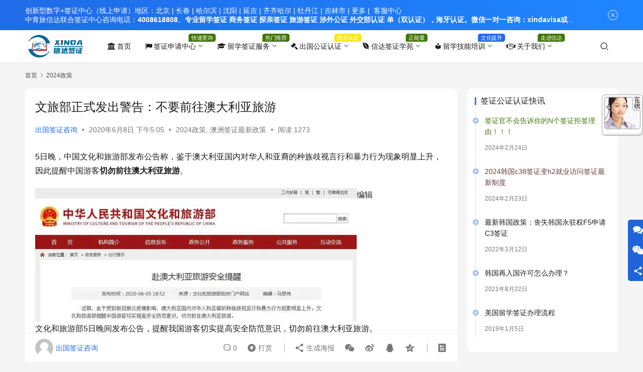

--- FILE ---
content_type: text/html; charset=UTF-8
request_url: https://www.517ctrip.com/3068.html
body_size: 22728
content:
<!DOCTYPE html>
<html lang="zh-Hans">
<head>
	<script charset="UTF-8" id="LA_COLLECT" src="//sdk.51.la/js-sdk-pro.min.js"></script>
<script>LA.init({id:"KjeTjqXINcXtUl1M",ck:"KjeTjqXINcXtUl1M",autoTrack:true,hashMode:true,screenRecord:true})</script>
	 <meta name="baidu-site-verification" content="codeva-qtIgtks9Aj" />
    <meta charset="UTF-8">
    <meta http-equiv="X-UA-Compatible" content="IE=edge,chrome=1">
    <meta name="renderer" content="webkit">
    <meta name="viewport" content="width=device-width,initial-scale=1,maximum-scale=5">
    <title>文旅部正式发出警告：不要前往澳大利亚旅游_信达联合签证中心</title>
    <style>
#wpadminbar #wp-admin-bar-wccp_free_top_button .ab-icon:before {
	content: "\f160";
	color: #02CA02;
	top: 3px;
}
#wpadminbar #wp-admin-bar-wccp_free_top_button .ab-icon {
	transform: rotate(45deg);
}
</style>
<meta name="description" content="5日晚，中国文化和旅游部发布公告称，鉴于澳大利亚国内对华人和亚裔的种族歧视言行和暴力行为现象明显上升，因此提醒中国游客切勿前往澳大利亚旅游。 编辑 文化和旅游部5日晚间发布公告，提醒我国游客切实提高安全防范意识，切勿前往澳大利亚旅游。 公告称，近期，由于受到新冠肺炎疫情影响，澳大利亚国内对华人和亚裔的种族歧视言行和暴力...">
<meta property="og:type" content="article">
<meta property="og:url" content="https://www.517ctrip.com/3068.html">
<meta property="og:site_name" content="信达联合签证中心">
<meta property="og:title" content="文旅部正式发出警告：不要前往澳大利亚旅游">
<meta property="og:image" content="https://www.517ctrip.com/wp-content/uploads/2020/04/2020042003454383.jpeg">
<meta property="og:description" content="5日晚，中国文化和旅游部发布公告称，鉴于澳大利亚国内对华人和亚裔的种族歧视言行和暴力行为现象明显上升，因此提醒中国游客切勿前往澳大利亚旅游。 编辑 文化和旅游部5日晚间发布公告，提醒我国游客切实提高安全防范意识，切勿前往澳大利亚旅游。 公告称，近期，由于受到新冠肺炎疫情影响，澳大利亚国内对华人和亚裔的种族歧视言行和暴力...">
<link rel="canonical" href="https://www.517ctrip.com/3068.html">
<meta name="applicable-device" content="pc,mobile">
<meta http-equiv="Cache-Control" content="no-transform">
<link rel="shortcut icon" href="https://www.517ctrip.com/wp-content/uploads/2022/09/2022093005430963.png">
<link rel='stylesheet' id='stylesheet-css' href='//www.517ctrip.com/wp-content/uploads/wpcom/style.6.17.0.1766611011.css?ver=6.17.0' type='text/css' media='all' />
<link rel='stylesheet' id='material-icons-css' href='https://www.517ctrip.com/wp-content/themes/justnews/themer/assets/css/material-icons.css?ver=6.17.0' type='text/css' media='all' />
<link rel='stylesheet' id='remixicon-css' href='https://www.517ctrip.com/wp-content/themes/justnews/themer/assets/css/remixicon.css?ver=4.2.0' type='text/css' media='all' />
<link rel='stylesheet' id='font-awesome-css' href='https://www.517ctrip.com/wp-content/themes/justnews/themer/assets/css/font-awesome.css?ver=6.17.0' type='text/css' media='all' />
<link rel='stylesheet' id='wp-block-library-css' href='https://www.517ctrip.com/wp-includes/css/dist/block-library/style.min.css?ver=6.4.7' type='text/css' media='all' />
<style id='classic-theme-styles-inline-css' type='text/css'>
/*! This file is auto-generated */
.wp-block-button__link{color:#fff;background-color:#32373c;border-radius:9999px;box-shadow:none;text-decoration:none;padding:calc(.667em + 2px) calc(1.333em + 2px);font-size:1.125em}.wp-block-file__button{background:#32373c;color:#fff;text-decoration:none}
</style>
<style id='global-styles-inline-css' type='text/css'>
body{--wp--preset--color--black: #000000;--wp--preset--color--cyan-bluish-gray: #abb8c3;--wp--preset--color--white: #ffffff;--wp--preset--color--pale-pink: #f78da7;--wp--preset--color--vivid-red: #cf2e2e;--wp--preset--color--luminous-vivid-orange: #ff6900;--wp--preset--color--luminous-vivid-amber: #fcb900;--wp--preset--color--light-green-cyan: #7bdcb5;--wp--preset--color--vivid-green-cyan: #00d084;--wp--preset--color--pale-cyan-blue: #8ed1fc;--wp--preset--color--vivid-cyan-blue: #0693e3;--wp--preset--color--vivid-purple: #9b51e0;--wp--preset--gradient--vivid-cyan-blue-to-vivid-purple: linear-gradient(135deg,rgba(6,147,227,1) 0%,rgb(155,81,224) 100%);--wp--preset--gradient--light-green-cyan-to-vivid-green-cyan: linear-gradient(135deg,rgb(122,220,180) 0%,rgb(0,208,130) 100%);--wp--preset--gradient--luminous-vivid-amber-to-luminous-vivid-orange: linear-gradient(135deg,rgba(252,185,0,1) 0%,rgba(255,105,0,1) 100%);--wp--preset--gradient--luminous-vivid-orange-to-vivid-red: linear-gradient(135deg,rgba(255,105,0,1) 0%,rgb(207,46,46) 100%);--wp--preset--gradient--very-light-gray-to-cyan-bluish-gray: linear-gradient(135deg,rgb(238,238,238) 0%,rgb(169,184,195) 100%);--wp--preset--gradient--cool-to-warm-spectrum: linear-gradient(135deg,rgb(74,234,220) 0%,rgb(151,120,209) 20%,rgb(207,42,186) 40%,rgb(238,44,130) 60%,rgb(251,105,98) 80%,rgb(254,248,76) 100%);--wp--preset--gradient--blush-light-purple: linear-gradient(135deg,rgb(255,206,236) 0%,rgb(152,150,240) 100%);--wp--preset--gradient--blush-bordeaux: linear-gradient(135deg,rgb(254,205,165) 0%,rgb(254,45,45) 50%,rgb(107,0,62) 100%);--wp--preset--gradient--luminous-dusk: linear-gradient(135deg,rgb(255,203,112) 0%,rgb(199,81,192) 50%,rgb(65,88,208) 100%);--wp--preset--gradient--pale-ocean: linear-gradient(135deg,rgb(255,245,203) 0%,rgb(182,227,212) 50%,rgb(51,167,181) 100%);--wp--preset--gradient--electric-grass: linear-gradient(135deg,rgb(202,248,128) 0%,rgb(113,206,126) 100%);--wp--preset--gradient--midnight: linear-gradient(135deg,rgb(2,3,129) 0%,rgb(40,116,252) 100%);--wp--preset--font-size--small: 13px;--wp--preset--font-size--medium: 20px;--wp--preset--font-size--large: 36px;--wp--preset--font-size--x-large: 42px;--wp--preset--spacing--20: 0.44rem;--wp--preset--spacing--30: 0.67rem;--wp--preset--spacing--40: 1rem;--wp--preset--spacing--50: 1.5rem;--wp--preset--spacing--60: 2.25rem;--wp--preset--spacing--70: 3.38rem;--wp--preset--spacing--80: 5.06rem;--wp--preset--shadow--natural: 6px 6px 9px rgba(0, 0, 0, 0.2);--wp--preset--shadow--deep: 12px 12px 50px rgba(0, 0, 0, 0.4);--wp--preset--shadow--sharp: 6px 6px 0px rgba(0, 0, 0, 0.2);--wp--preset--shadow--outlined: 6px 6px 0px -3px rgba(255, 255, 255, 1), 6px 6px rgba(0, 0, 0, 1);--wp--preset--shadow--crisp: 6px 6px 0px rgba(0, 0, 0, 1);}:where(.is-layout-flex){gap: 0.5em;}:where(.is-layout-grid){gap: 0.5em;}body .is-layout-flow > .alignleft{float: left;margin-inline-start: 0;margin-inline-end: 2em;}body .is-layout-flow > .alignright{float: right;margin-inline-start: 2em;margin-inline-end: 0;}body .is-layout-flow > .aligncenter{margin-left: auto !important;margin-right: auto !important;}body .is-layout-constrained > .alignleft{float: left;margin-inline-start: 0;margin-inline-end: 2em;}body .is-layout-constrained > .alignright{float: right;margin-inline-start: 2em;margin-inline-end: 0;}body .is-layout-constrained > .aligncenter{margin-left: auto !important;margin-right: auto !important;}body .is-layout-constrained > :where(:not(.alignleft):not(.alignright):not(.alignfull)){max-width: var(--wp--style--global--content-size);margin-left: auto !important;margin-right: auto !important;}body .is-layout-constrained > .alignwide{max-width: var(--wp--style--global--wide-size);}body .is-layout-flex{display: flex;}body .is-layout-flex{flex-wrap: wrap;align-items: center;}body .is-layout-flex > *{margin: 0;}body .is-layout-grid{display: grid;}body .is-layout-grid > *{margin: 0;}:where(.wp-block-columns.is-layout-flex){gap: 2em;}:where(.wp-block-columns.is-layout-grid){gap: 2em;}:where(.wp-block-post-template.is-layout-flex){gap: 1.25em;}:where(.wp-block-post-template.is-layout-grid){gap: 1.25em;}.has-black-color{color: var(--wp--preset--color--black) !important;}.has-cyan-bluish-gray-color{color: var(--wp--preset--color--cyan-bluish-gray) !important;}.has-white-color{color: var(--wp--preset--color--white) !important;}.has-pale-pink-color{color: var(--wp--preset--color--pale-pink) !important;}.has-vivid-red-color{color: var(--wp--preset--color--vivid-red) !important;}.has-luminous-vivid-orange-color{color: var(--wp--preset--color--luminous-vivid-orange) !important;}.has-luminous-vivid-amber-color{color: var(--wp--preset--color--luminous-vivid-amber) !important;}.has-light-green-cyan-color{color: var(--wp--preset--color--light-green-cyan) !important;}.has-vivid-green-cyan-color{color: var(--wp--preset--color--vivid-green-cyan) !important;}.has-pale-cyan-blue-color{color: var(--wp--preset--color--pale-cyan-blue) !important;}.has-vivid-cyan-blue-color{color: var(--wp--preset--color--vivid-cyan-blue) !important;}.has-vivid-purple-color{color: var(--wp--preset--color--vivid-purple) !important;}.has-black-background-color{background-color: var(--wp--preset--color--black) !important;}.has-cyan-bluish-gray-background-color{background-color: var(--wp--preset--color--cyan-bluish-gray) !important;}.has-white-background-color{background-color: var(--wp--preset--color--white) !important;}.has-pale-pink-background-color{background-color: var(--wp--preset--color--pale-pink) !important;}.has-vivid-red-background-color{background-color: var(--wp--preset--color--vivid-red) !important;}.has-luminous-vivid-orange-background-color{background-color: var(--wp--preset--color--luminous-vivid-orange) !important;}.has-luminous-vivid-amber-background-color{background-color: var(--wp--preset--color--luminous-vivid-amber) !important;}.has-light-green-cyan-background-color{background-color: var(--wp--preset--color--light-green-cyan) !important;}.has-vivid-green-cyan-background-color{background-color: var(--wp--preset--color--vivid-green-cyan) !important;}.has-pale-cyan-blue-background-color{background-color: var(--wp--preset--color--pale-cyan-blue) !important;}.has-vivid-cyan-blue-background-color{background-color: var(--wp--preset--color--vivid-cyan-blue) !important;}.has-vivid-purple-background-color{background-color: var(--wp--preset--color--vivid-purple) !important;}.has-black-border-color{border-color: var(--wp--preset--color--black) !important;}.has-cyan-bluish-gray-border-color{border-color: var(--wp--preset--color--cyan-bluish-gray) !important;}.has-white-border-color{border-color: var(--wp--preset--color--white) !important;}.has-pale-pink-border-color{border-color: var(--wp--preset--color--pale-pink) !important;}.has-vivid-red-border-color{border-color: var(--wp--preset--color--vivid-red) !important;}.has-luminous-vivid-orange-border-color{border-color: var(--wp--preset--color--luminous-vivid-orange) !important;}.has-luminous-vivid-amber-border-color{border-color: var(--wp--preset--color--luminous-vivid-amber) !important;}.has-light-green-cyan-border-color{border-color: var(--wp--preset--color--light-green-cyan) !important;}.has-vivid-green-cyan-border-color{border-color: var(--wp--preset--color--vivid-green-cyan) !important;}.has-pale-cyan-blue-border-color{border-color: var(--wp--preset--color--pale-cyan-blue) !important;}.has-vivid-cyan-blue-border-color{border-color: var(--wp--preset--color--vivid-cyan-blue) !important;}.has-vivid-purple-border-color{border-color: var(--wp--preset--color--vivid-purple) !important;}.has-vivid-cyan-blue-to-vivid-purple-gradient-background{background: var(--wp--preset--gradient--vivid-cyan-blue-to-vivid-purple) !important;}.has-light-green-cyan-to-vivid-green-cyan-gradient-background{background: var(--wp--preset--gradient--light-green-cyan-to-vivid-green-cyan) !important;}.has-luminous-vivid-amber-to-luminous-vivid-orange-gradient-background{background: var(--wp--preset--gradient--luminous-vivid-amber-to-luminous-vivid-orange) !important;}.has-luminous-vivid-orange-to-vivid-red-gradient-background{background: var(--wp--preset--gradient--luminous-vivid-orange-to-vivid-red) !important;}.has-very-light-gray-to-cyan-bluish-gray-gradient-background{background: var(--wp--preset--gradient--very-light-gray-to-cyan-bluish-gray) !important;}.has-cool-to-warm-spectrum-gradient-background{background: var(--wp--preset--gradient--cool-to-warm-spectrum) !important;}.has-blush-light-purple-gradient-background{background: var(--wp--preset--gradient--blush-light-purple) !important;}.has-blush-bordeaux-gradient-background{background: var(--wp--preset--gradient--blush-bordeaux) !important;}.has-luminous-dusk-gradient-background{background: var(--wp--preset--gradient--luminous-dusk) !important;}.has-pale-ocean-gradient-background{background: var(--wp--preset--gradient--pale-ocean) !important;}.has-electric-grass-gradient-background{background: var(--wp--preset--gradient--electric-grass) !important;}.has-midnight-gradient-background{background: var(--wp--preset--gradient--midnight) !important;}.has-small-font-size{font-size: var(--wp--preset--font-size--small) !important;}.has-medium-font-size{font-size: var(--wp--preset--font-size--medium) !important;}.has-large-font-size{font-size: var(--wp--preset--font-size--large) !important;}.has-x-large-font-size{font-size: var(--wp--preset--font-size--x-large) !important;}
.wp-block-navigation a:where(:not(.wp-element-button)){color: inherit;}
:where(.wp-block-post-template.is-layout-flex){gap: 1.25em;}:where(.wp-block-post-template.is-layout-grid){gap: 1.25em;}
:where(.wp-block-columns.is-layout-flex){gap: 2em;}:where(.wp-block-columns.is-layout-grid){gap: 2em;}
.wp-block-pullquote{font-size: 1.5em;line-height: 1.6;}
</style>
<link rel='stylesheet' id='bbp-default-css' href='https://www.517ctrip.com/wp-content/plugins/bbpress/templates/default/css/bbpress.min.css?ver=2.6.14' type='text/css' media='all' />
<link rel='stylesheet' id='dwqa-style-css' href='https://www.517ctrip.com/wp-content/plugins/dw-question-answer/templates/assets/css/style.css?ver=180720161357' type='text/css' media='all' />
<link rel='stylesheet' id='dwqa-rtl-css' href='https://www.517ctrip.com/wp-content/plugins/dw-question-answer/templates/assets/css/rtl.css?ver=180720161357' type='text/css' media='all' />
<link rel='stylesheet' id='wwa-css' href='https://www.517ctrip.com/wp-content/plugins/justweapp/css/style.css?ver=3.10.3' type='text/css' media='all' />
<link rel='stylesheet' id='QAPress-css' href='https://www.517ctrip.com/wp-content/plugins/qapress/css/style.css?ver=4.11.0' type='text/css' media='all' />
<script type="text/javascript" src="https://www.517ctrip.com/wp-includes/js/jquery/jquery.min.js?ver=3.7.1" id="jquery-core-js"></script>
<script type="text/javascript" src="https://www.517ctrip.com/wp-includes/js/jquery/jquery-migrate.min.js?ver=3.4.1" id="jquery-migrate-js"></script>
<link rel="EditURI" type="application/rsd+xml" title="RSD" href="https://www.517ctrip.com/xmlrpc.php?rsd" />
<script id="wpcp_disable_selection" type="text/javascript">
var image_save_msg='You are not allowed to save images!';
	var no_menu_msg='Context Menu disabled!';
	var smessage = "Content is protected !!";

function disableEnterKey(e)
{
	var elemtype = e.target.tagName;
	
	elemtype = elemtype.toUpperCase();
	
	if (elemtype == "TEXT" || elemtype == "TEXTAREA" || elemtype == "INPUT" || elemtype == "PASSWORD" || elemtype == "SELECT" || elemtype == "OPTION" || elemtype == "EMBED")
	{
		elemtype = 'TEXT';
	}
	
	if (e.ctrlKey){
     var key;
     if(window.event)
          key = window.event.keyCode;     //IE
     else
          key = e.which;     //firefox (97)
    //if (key != 17) alert(key);
     if (elemtype!= 'TEXT' && (key == 97 || key == 65 || key == 67 || key == 99 || key == 88 || key == 120 || key == 26 || key == 85  || key == 86 || key == 83 || key == 43 || key == 73))
     {
		if(wccp_free_iscontenteditable(e)) return true;
		show_wpcp_message('You are not allowed to copy content or view source');
		return false;
     }else
     	return true;
     }
}


/*For contenteditable tags*/
function wccp_free_iscontenteditable(e)
{
	var e = e || window.event; // also there is no e.target property in IE. instead IE uses window.event.srcElement
  	
	var target = e.target || e.srcElement;

	var elemtype = e.target.nodeName;
	
	elemtype = elemtype.toUpperCase();
	
	var iscontenteditable = "false";
		
	if(typeof target.getAttribute!="undefined" ) iscontenteditable = target.getAttribute("contenteditable"); // Return true or false as string
	
	var iscontenteditable2 = false;
	
	if(typeof target.isContentEditable!="undefined" ) iscontenteditable2 = target.isContentEditable; // Return true or false as boolean

	if(target.parentElement.isContentEditable) iscontenteditable2 = true;
	
	if (iscontenteditable == "true" || iscontenteditable2 == true)
	{
		if(typeof target.style!="undefined" ) target.style.cursor = "text";
		
		return true;
	}
}

////////////////////////////////////
function disable_copy(e)
{	
	var e = e || window.event; // also there is no e.target property in IE. instead IE uses window.event.srcElement
	
	var elemtype = e.target.tagName;
	
	elemtype = elemtype.toUpperCase();
	
	if (elemtype == "TEXT" || elemtype == "TEXTAREA" || elemtype == "INPUT" || elemtype == "PASSWORD" || elemtype == "SELECT" || elemtype == "OPTION" || elemtype == "EMBED")
	{
		elemtype = 'TEXT';
	}
	
	if(wccp_free_iscontenteditable(e)) return true;
	
	var isSafari = /Safari/.test(navigator.userAgent) && /Apple Computer/.test(navigator.vendor);
	
	var checker_IMG = '';
	if (elemtype == "IMG" && checker_IMG == 'checked' && e.detail >= 2) {show_wpcp_message(alertMsg_IMG);return false;}
	if (elemtype != "TEXT")
	{
		if (smessage !== "" && e.detail == 2)
			show_wpcp_message(smessage);
		
		if (isSafari)
			return true;
		else
			return false;
	}	
}

//////////////////////////////////////////
function disable_copy_ie()
{
	var e = e || window.event;
	var elemtype = window.event.srcElement.nodeName;
	elemtype = elemtype.toUpperCase();
	if(wccp_free_iscontenteditable(e)) return true;
	if (elemtype == "IMG") {show_wpcp_message(alertMsg_IMG);return false;}
	if (elemtype != "TEXT" && elemtype != "TEXTAREA" && elemtype != "INPUT" && elemtype != "PASSWORD" && elemtype != "SELECT" && elemtype != "OPTION" && elemtype != "EMBED")
	{
		return false;
	}
}	
function reEnable()
{
	return true;
}
document.onkeydown = disableEnterKey;
document.onselectstart = disable_copy_ie;
if(navigator.userAgent.indexOf('MSIE')==-1)
{
	document.onmousedown = disable_copy;
	document.onclick = reEnable;
}
function disableSelection(target)
{
    //For IE This code will work
    if (typeof target.onselectstart!="undefined")
    target.onselectstart = disable_copy_ie;
    
    //For Firefox This code will work
    else if (typeof target.style.MozUserSelect!="undefined")
    {target.style.MozUserSelect="none";}
    
    //All other  (ie: Opera) This code will work
    else
    target.onmousedown=function(){return false}
    target.style.cursor = "default";
}
//Calling the JS function directly just after body load
window.onload = function(){disableSelection(document.body);};

//////////////////special for safari Start////////////////
var onlongtouch;
var timer;
var touchduration = 1000; //length of time we want the user to touch before we do something

var elemtype = "";
function touchstart(e) {
	var e = e || window.event;
  // also there is no e.target property in IE.
  // instead IE uses window.event.srcElement
  	var target = e.target || e.srcElement;
	
	elemtype = window.event.srcElement.nodeName;
	
	elemtype = elemtype.toUpperCase();
	
	if(!wccp_pro_is_passive()) e.preventDefault();
	if (!timer) {
		timer = setTimeout(onlongtouch, touchduration);
	}
}

function touchend() {
    //stops short touches from firing the event
    if (timer) {
        clearTimeout(timer);
        timer = null;
    }
	onlongtouch();
}

onlongtouch = function(e) { //this will clear the current selection if anything selected
	
	if (elemtype != "TEXT" && elemtype != "TEXTAREA" && elemtype != "INPUT" && elemtype != "PASSWORD" && elemtype != "SELECT" && elemtype != "EMBED" && elemtype != "OPTION")	
	{
		if (window.getSelection) {
			if (window.getSelection().empty) {  // Chrome
			window.getSelection().empty();
			} else if (window.getSelection().removeAllRanges) {  // Firefox
			window.getSelection().removeAllRanges();
			}
		} else if (document.selection) {  // IE?
			document.selection.empty();
		}
		return false;
	}
};

document.addEventListener("DOMContentLoaded", function(event) { 
    window.addEventListener("touchstart", touchstart, false);
    window.addEventListener("touchend", touchend, false);
});

function wccp_pro_is_passive() {

  var cold = false,
  hike = function() {};

  try {
	  const object1 = {};
  var aid = Object.defineProperty(object1, 'passive', {
  get() {cold = true}
  });
  window.addEventListener('test', hike, aid);
  window.removeEventListener('test', hike, aid);
  } catch (e) {}

  return cold;
}
/*special for safari End*/
</script>
<script id="wpcp_disable_Right_Click" type="text/javascript">
document.ondragstart = function() { return false;}
	function nocontext(e) {
	   return false;
	}
	document.oncontextmenu = nocontext;
</script>
<script charset="UTF-8" id="LA_COLLECT" src="//sdk.51.la/js-sdk-pro.min.js"></script>
<script>LA.init({id:"KjeTjqXINcXtUl1M",ck:"KjeTjqXINcXtUl1M"})</script>
<link rel="icon" href="https://www.517ctrip.com/wp-content/uploads/2022/09/2022093005430963-150x150.png" sizes="32x32" />
<link rel="icon" href="https://www.517ctrip.com/wp-content/uploads/2022/09/2022093005430963-300x300.png" sizes="192x192" />
<link rel="apple-touch-icon" href="https://www.517ctrip.com/wp-content/uploads/2022/09/2022093005430963-300x300.png" />
<meta name="msapplication-TileImage" content="https://www.517ctrip.com/wp-content/uploads/2022/09/2022093005430963-300x300.png" />
    <!--[if lte IE 11]><script src="https://www.517ctrip.com/wp-content/themes/justnews/js/update.js"></script><![endif]-->
</head>
<body class="post-template-default single single-post postid-3068 single-format-standard unselectable lang-cn el-boxed header-fixed">
<header class="header">
    <div class="container">
        <div class="navbar-header">
            <button type="button" class="navbar-toggle collapsed" data-toggle="collapse" data-target=".navbar-collapse" aria-label="menu">
                <span class="icon-bar icon-bar-1"></span>
                <span class="icon-bar icon-bar-2"></span>
                <span class="icon-bar icon-bar-3"></span>
            </button>
                        <div class="logo">
                <a href="https://www.517ctrip.com/" rel="home">
                    <img src="https://www.517ctrip.com/wp-content/uploads/2025/05/2025052214053264.png" alt="信达联合签证中心">
                </a>
            </div>
        </div>
        <div class="collapse navbar-collapse">
            <nav class="primary-menu"><ul id="menu-justnews-footer-menu" class="nav navbar-nav wpcom-adv-menu"><li class="menu-item menu-item-has-image"><a href="https://www.517ctrip.com/"><i class="wpcom-icon fa fa-bank menu-item-icon"></i>首页</a></li>
<li class="menu-item adv-style-flag menu-item-has-image dropdown"><a href="https://www.517ctrip.com/shiguandaohang" class="dropdown-toggle"><i class="wpcom-icon fa fa-flag menu-item-icon"></i>签证申请中心</a><span class="menu-item-flag" style="color:#FFFFFF;background-color: #417505;">快速查询</span>
<ul class="dropdown-menu menu-item-wrap menu-item-col-4">
	<li class="menu-item dropdown"><a href="https://www.517ctrip.com/liucheng/yazhou">亚洲签证办理</a>
	<ul class="dropdown-menu">
		<li class="menu-item"><a href="https://www.517ctrip.com/liucheng/yazhou/koreanvisa">韩国签证中心</a></li>
		<li class="menu-item"><a href="https://www.517ctrip.com/liucheng/yazhou/thailand-visa-center">泰国签证中心</a></li>
		<li class="menu-item"><a href="https://www.517ctrip.com/liucheng/yazhou/singaporevisa">新加坡签证中心</a></li>
	</ul>
</li>
	<li class="menu-item dropdown"><a href="https://www.517ctrip.com/liucheng/meizhou">美洲签证办理</a>
	<ul class="dropdown-menu">
		<li class="menu-item"><a href="https://www.517ctrip.com/liucheng/meizhou/usvisa">美国签证中心</a></li>
		<li class="menu-item"><a href="https://www.517ctrip.com/liucheng/meizhou/canadian-visa">加拿大签证中心</a></li>
	</ul>
</li>
	<li class="menu-item dropdown"><a href="https://www.517ctrip.com/liucheng/ouzhou">欧洲签证办理</a>
	<ul class="dropdown-menu">
		<li class="menu-item"><a href="https://www.517ctrip.com/liucheng/ouzhou/russian-visa-center">俄罗斯签证中心</a></li>
		<li class="menu-item"><a href="https://www.517ctrip.com/liucheng/ouzhou/the-german-visa">德国签证中心</a></li>
	</ul>
</li>
	<li class="menu-item dropdown"><a href="https://www.517ctrip.com/liucheng/aozhou">澳洲签证办理</a>
	<ul class="dropdown-menu">
		<li class="menu-item"><a href="https://www.517ctrip.com/liucheng/aozhou/australia-visa">澳大利亚签证中心</a></li>
	</ul>
</li>
</ul>
</li>
<li class="menu-item menu-item-object-post adv-style-flag menu-item-has-image dropdown"><a href="https://www.517ctrip.com/4687.html" class="dropdown-toggle"><i class="wpcom-icon fa fa-graduation-cap menu-item-icon"></i>留学签证服务</a><span class="menu-item-flag" style="background-color: #417505;">热门推荐</span>
<ul class="dropdown-menu menu-item-wrap menu-item-col-4">
	<li class="menu-item menu-item-object-post menu-item-has-image"><a href="https://www.517ctrip.com/4178.html"><i class="wpcom-icon ri-advertisement-line menu-item-icon"></i>加拿大本科留学材料清单</a></li>
	<li class="menu-item menu-item-object-post menu-item-has-image"><a href="https://www.517ctrip.com/4176.html"><i class="wpcom-icon ri-advertisement-line menu-item-icon"></i>英国留学签证预约申请流程</a></li>
	<li class="menu-item menu-item-object-post menu-item-has-image"><a href="https://www.517ctrip.com/4147.html"><i class="wpcom-icon ri-advertisement-line menu-item-icon"></i>韩国留学（专本硕博）签证材料</a></li>
	<li class="menu-item menu-item-object-post"><a href="https://www.517ctrip.com/7323.html">泰国留学签证办理流程</a></li>
</ul>
</li>
<li class="menu-item adv-style-flag menu-item-has-image dropdown"><a href="https://www.517ctrip.com/renzheng" class="dropdown-toggle"><i class="wpcom-icon fa fa-gavel menu-item-icon"></i>出国公证认证</a><span class="menu-item-flag" style="background-color: #F8E71C;">海牙认证</span>
<ul class="dropdown-menu menu-item-wrap menu-item-col-2">
	<li class="menu-item menu-item-object-post menu-item-has-image"><a href="https://www.517ctrip.com/3049.html"><i class="wpcom-icon fa fa-clone menu-item-icon"></i>公证书认证办理</a></li>
	<li class="menu-item menu-item-object-post menu-item-has-image"><a href="https://www.517ctrip.com/2087.html"><i class="wpcom-icon fa fa-history menu-item-icon"></i>公证书有效期</a></li>
</ul>
</li>
<li class="menu-item adv-style-flag menu-item-has-image dropdown"><a href="https://www.517ctrip.com/visa-knowledge" class="dropdown-toggle"><i class="wpcom-icon fa fa-envira menu-item-icon"></i>信达签证学苑</a><span class="menu-item-flag" style="background-color: #417505;">正能量</span>
<ul class="dropdown-menu menu-item-wrap menu-item-col-5">
	<li class="menu-item menu-item-object-post menu-item-has-image"><a href="https://www.517ctrip.com/7229.html"><i class="wpcom-icon fa fa-arrow-circle-o-down menu-item-icon"></i>签证资料下载服务</a></li>
	<li class="menu-item menu-item-object-post menu-item-has-image"><a href="https://www.517ctrip.com/1244.html"><i class="wpcom-icon material-icons menu-item-icon">attach_email</i>出国物品准备清单</a></li>
	<li class="menu-item menu-item-object-post menu-item-has-image"><a href="https://www.517ctrip.com/7514.html"><i class="wpcom-icon fa fa-check menu-item-icon"></i>诚信申请，合规出国！</a></li>
	<li class="menu-item menu-item-has-image"><a href="https://www.517ctrip.com/photo-size"><i class="wpcom-icon fa fa-camera-retro menu-item-icon"></i>出国签证照片要求</a></li>
	<li class="menu-item menu-item-has-image"><a href="https://www.517ctrip.com/chuqianlv"><i class="wpcom-icon fa fa-signal menu-item-icon"></i>近期出签案例</a></li>
	<li class="menu-item menu-item-type-post_type_archive menu-item-object-forum menu-item-has-image"><a href="https://www.517ctrip.com/forums"><i class="wpcom-icon fa fa-volume-up menu-item-icon"></i>信达签证论坛</a></li>
	<li class="menu-item menu-item-has-image"><a href="https://www.517ctrip.com/agreement"><i class="wpcom-icon fa fa-expeditedssl menu-item-icon"></i>信息安全协议</a></li>
	<li class="menu-item menu-item-object-post menu-item-has-image"><a href="https://www.517ctrip.com/176.html"><i class="wpcom-icon fa fa-chain-broken menu-item-icon"></i>签证拒签分析</a></li>
</ul>
</li>
<li class="menu-item adv-style-flag menu-item-has-image dropdown"><a href="https://www.517ctrip.com/peixun" class="dropdown-toggle"><i class="wpcom-icon material-icons menu-item-icon">local_library</i>留学技能培训</a><span class="menu-item-flag">文化提升</span>
<ul class="dropdown-menu menu-item-wrap">
	<li class="menu-item menu-item-object-post"><a href="https://www.517ctrip.com/5858.html">华为认证网络工程师</a></li>
</ul>
</li>
<li class="menu-item adv-style-flag menu-item-has-image dropdown"><a href="https://www.517ctrip.com/ask" class="dropdown-toggle"><i class="wpcom-icon fa fa-handshake-o menu-item-icon"></i>关于我们</a><span class="menu-item-flag" style="background-color: #417505;">走进信达</span>
<ul class="dropdown-menu menu-item-wrap menu-item-col-2">
	<li class="menu-item menu-item-has-image"><a href="https://www.517ctrip.com/contact"><i class="wpcom-icon ri-phone-line menu-item-icon"></i>联系我们</a></li>
	<li class="menu-item"><a href="https://ad.pdb2.com/l/1OATn15Qn3DIjdm4">顾问微信</a></li>
</ul>
</li>
</ul></nav>            <div class="navbar-action">
                                <div class="navbar-search-icon j-navbar-search"><i class="wpcom-icon wi"><svg aria-hidden="true"><use xlink:href="#wi-search"></use></svg></i></div>
                                            </div>
            <form class="navbar-search" action="https://www.517ctrip.com" method="get" role="search">
                <div class="navbar-search-inner">
                    <i class="wpcom-icon wi navbar-search-close"><svg aria-hidden="true"><use xlink:href="#wi-close"></use></svg></i>                    <input type="text" name="s" class="navbar-search-input" autocomplete="off" placeholder="输入关键词搜索..." value="">
                    <button class="navbar-search-btn" type="submit" aria-label="搜索"><i class="wpcom-icon wi"><svg aria-hidden="true"><use xlink:href="#wi-search"></use></svg></i></button>
                </div>
            </form>
        </div><!-- /.navbar-collapse -->
    </div><!-- /.container -->
</header>
<div id="wrap">    <div class="wrap container">
        <ol class="breadcrumb" vocab="https://schema.org/" typeof="BreadcrumbList"><li class="home" property="itemListElement" typeof="ListItem"><a href="https://www.517ctrip.com" property="item" typeof="WebPage"><span property="name" class="hide">信达联合签证中心</span>首页</a><meta property="position" content="1"></li><li property="itemListElement" typeof="ListItem"><i class="wpcom-icon wi"><svg aria-hidden="true"><use xlink:href="#wi-arrow-right-3"></use></svg></i><a href="https://www.517ctrip.com/uncategorized" property="item" typeof="WebPage"><span property="name">2024政策</span></a><meta property="position" content="2"></li></ol>        <main class="main">
                            <article id="post-3068" class="post-3068 post type-post status-publish format-standard has-post-thumbnail hentry category-uncategorized category-australia-policy entry">
                    <div class="entry-main">
                                                                        <div class="entry-head">
                            <h1 class="entry-title">文旅部正式发出警告：不要前往澳大利亚旅游</h1>
                            <div class="entry-info">
                                                                    <span class="vcard">
                                        <a class="nickname url fn j-user-card" data-user="1" href="https://www.517ctrip.com/author/bohuishiji">出国签证咨询</a>
                                    </span>
                                    <span class="dot">•</span>
                                                                <time class="entry-date published" datetime="2020-06-08T17:05:28+08:00" pubdate>
                                    2020年6月8日 下午5:05                                </time>
                                <span class="dot">•</span>
                                <a href="https://www.517ctrip.com/uncategorized" rel="category tag">2024政策</a>, <a href="https://www.517ctrip.com/uncategorized/australia-policy" rel="category tag">澳洲签证最新政策</a>                                                                        <span class="dot">•</span>
                                        <span>阅读 1273</span>
                                                                </div>
                        </div>
                        
                                                <div class="entry-content">
                            <p class="ql-align-justify">5日晚，中国文化和旅游部发布公告称，鉴于澳大利亚国内对华人和亚裔的种族歧视言行和暴力行为现象明显上升，因此提醒中国游客<strong>切勿前往澳大利亚旅游</strong>。</p>
<div class="ql-image-container ql-align-center" contenteditable="false"><noscript><img decoding="async" alt="文旅部正式发出警告：不要前往澳大利亚旅游" src="https://p9.itc.cn/images01/20200608/dc1a4a82f6bb4327bec7d9c96d41f906.jpeg"></noscript><img decoding="async" class="j-lazy" alt="文旅部正式发出警告：不要前往澳大利亚旅游" src="https://www.517ctrip.com/wp-content/uploads/2022/03/lazy.png" data-original="https://p9.itc.cn/images01/20200608/dc1a4a82f6bb4327bec7d9c96d41f906.jpeg"><span class="img-edit" contenteditable="false">编辑</span></div>
<p class="ql-align-justify">文化和旅游部5日晚间发布公告，提醒我国游客切实提高安全防范意识，切勿前往澳大利亚旅游。</p>
<p class="ql-align-justify">公告称，近期，由于受到新冠肺炎疫情影响，澳大利亚国内对华人和亚裔的种族歧视言行和暴力行为现象明显上升。</p>
<p class="ql-align-justify">文化和旅游部提醒中国游客切实提高安全防范意识，切勿前往澳大利亚旅游。</p>
<p class="ql-align-justify">澳多个地区近期多发针对华人的种族歧视案件，其数量远远超过往年。</p>
<p class="ql-align-justify">据《澳大利亚人报》近日报道，新南威尔士州等地区甚至展开行动来遏制仇外情绪，但其效果难言乐观。</p>
<div class="ql-image-container ql-align-center" contenteditable="false"><noscript><img decoding="async" alt="文旅部正式发出警告：不要前往澳大利亚旅游" src="https://p5.itc.cn/images01/20200608/d560f57ecb504abdb28d6bb9f7f2d699.jpeg"></noscript><img decoding="async" class="j-lazy" alt="文旅部正式发出警告：不要前往澳大利亚旅游" src="https://www.517ctrip.com/wp-content/uploads/2022/03/lazy.png" data-original="https://p5.itc.cn/images01/20200608/d560f57ecb504abdb28d6bb9f7f2d699.jpeg"><span class="img-edit" contenteditable="false">编辑</span></div>
<p class="ql-align-justify">国际独立新闻机构InDepthNews网站此前发文认为，澳大利亚一些商业媒体一再声称“中国将新冠病毒传播到全球、利用其经济实力欺负澳大利亚”，并煽动澳民众对中国人投资澳资产和房地产的不满，使该国的反华情绪重新复活。</p>
<p class="ql-align-justify">澳大利亚作为世界上五大留学目的国之一。然而，近年来，澳大利亚政府积极配合美国印太战略，甘心充当美国反华“马前卒”。尤其在疫情期间，在反华道路上越走越远，导致澳大利亚国内对华歧视暴力事件频发，给中国留学生的生命和财产安全带来巨大的威胁。</p>
<p class="ql-align-justify">疫情限制令给中国留学生造成巨大经济损失</p>
<p class="ql-align-justify">回溯到新冠疫情横扫全球之初，澳大利亚作为最初采取边境管制措施的国家之一，将十万多名回国度过春节的中国留学生阻挡在国门之外。具体而言，2020年2月1日，澳大利亚政府表示为应对新型冠状病毒感染肺炎疫情传播带来的风险增加，决定采取有关临时入境限制措施。据澳洲教育部统计，因这一政策滞留国内的中国留学生超过10.67万人。这项禁令造成目前至少1/3注册入学的中国留学生无法返澳。</p>
<div class="ql-image-container ql-align-center" contenteditable="false"><noscript><img decoding="async" alt="文旅部正式发出警告：不要前往澳大利亚旅游" src="https://p3.itc.cn/images01/20200608/6fb6a4c660664f3c8c5335399e2695d6.jpeg"></noscript><img decoding="async" class="j-lazy" alt="文旅部正式发出警告：不要前往澳大利亚旅游" src="https://www.517ctrip.com/wp-content/uploads/2022/03/lazy.png" data-original="https://p3.itc.cn/images01/20200608/6fb6a4c660664f3c8c5335399e2695d6.jpeg"><span class="img-desc" contenteditable="true" data-desc=""><span class="wpcom_keyword_link"><a href="https://www.517ctrip.com/" target="_blank" title="信达联合签证中心">信达联合签证中心</a></span></span><span class="img-edit" contenteditable="false">编辑</span></div>
<p class="ql-align-justify">尽管中国学生目前未能返澳，但部分澳大利亚大学仍在向中国学生收取住宿费用，一年至少2万澳元(约9.4万元人民币)。</p>
<p class="ql-align-justify">对华歧视暴力事件频发，对赴澳留学生生命安全造成重大威胁</p>
<p class="ql-align-justify">近年来，由于澳大利亚部分政客的反华宣传，主流媒体的大肆渲染，导致澳大利亚社会本土主义、种族主义持续高涨，大量对华歧视暴力事件频发。</p>
<p class="ql-align-justify">新冠肺炎疫情以来，虽然，澳大利亚各界均明确表示反对因疫情针对华人的歧视言行，但是，澳大利亚各地不同程度发生涉疫情辱华、仇华和排华事件，给中国留学生、华侨华人的生活带来严重威胁。</p>
<p class="ql-align-justify">新冠疫情期间，种族歧视事件不断发生，根据澳大利亚人权委员会的数据，2020年2月份收到的与种族歧视相关的投诉是到目前为止本财年最高的。</p>
<div class="ql-image-container ql-align-center" contenteditable="false"><noscript><img decoding="async" alt="文旅部正式发出警告：不要前往澳大利亚旅游" src="https://p5.itc.cn/images01/20200608/cb4945683b07433b8696a3cb61b2b388.jpeg"></noscript><img decoding="async" class="j-lazy" alt="文旅部正式发出警告：不要前往澳大利亚旅游" src="https://www.517ctrip.com/wp-content/uploads/2022/03/lazy.png" data-original="https://p5.itc.cn/images01/20200608/cb4945683b07433b8696a3cb61b2b388.jpeg"><span class="img-edit" contenteditable="false">编辑</span></div>
<p class="ql-align-justify">澳大利亚副总理迈克尔·麦考马克针对此声明表示，“澳大利亚华人社区是该成功故事的重要和重要贡献者。我们拒绝中国在声明中的主张，从未发生过针对中国人民的暴力。”</p>
<p class="ql-align-justify">据澳洲广播公司昨天报道，澳洲贸易、旅游和投资部长伯明翰指中国政府的说法是错误的、毫无事实基础，澳方对此表示反对，并会在卫生建议允许时，再次欢迎所有不同背景的游客“到我们这个安全而热情的国家旅游”。</p>
<p class="ql-align-justify">对于澳政府的“澄清”，多家澳大利亚媒体并不认同。据多家媒体报道，新冠肺炎在澳大利亚蔓延后，针对华裔及其他亚裔的偏见和歧视陡升。ABC 7日的报道称，该媒体的报道显示，4月的一个星期内就发生了3起针对华人家庭的种族主义袭击。另据英国《卫报》6月1日报道，澳人口最多的新南威尔士州的反歧视机构记录显示，今年1月至4月共收到241起歧视投诉;与此同时，澳另一个追踪反亚裔种族主义的社区数据库在两个月内收到380份报告——相当于每周47份，其中包括因戴口罩而被吐口水、辱骂或车窗被砸等。报告还显示，澳大利亚与新冠肺炎相关的人均种族歧视投诉量高于美国。</p>
<p class="ql-align-justify">英国广播公司(BBC)称，根据澳大利亚统计局2019年中旬发布的数字，过去一年有超过143万中国人到访澳大利亚，占该国国际游客总数的15%。ABC 7日引述澳专家的分析称，中国游客“重视政府对国家间关系的看法”，该旅游警告将对澳旅游业产生长期影响，也被认为是中国继对澳大麦加征关税、对澳主要牛肉商发出出口禁令后“惩罚的延续”。</p>
<p class="ql-align-justify">综合新华社 环球时报讯</p>


<h4 class="wp-block-heading">全球旅游新闻推荐：</h4>


<ul class="wp-block-latest-posts__list has-dates wp-block-latest-posts"><li><a class="wp-block-latest-posts__post-title" href="https://www.517ctrip.com/7836.html">2024解读欧洲申根签证</a><time datetime="2024-08-07T13:24:07+08:00" class="wp-block-latest-posts__post-date">2024年8月7日</time></li>
<li><a class="wp-block-latest-posts__post-title" href="https://www.517ctrip.com/7829.html">韩国入境免签政策解读与建议</a><time datetime="2024-08-02T22:06:43+08:00" class="wp-block-latest-posts__post-date">2024年8月2日</time></li>
<li><a class="wp-block-latest-posts__post-title" href="https://www.517ctrip.com/7434.html">韩国签证查询网站官网中文网</a><time datetime="2024-03-07T20:30:44+08:00" class="wp-block-latest-posts__post-date">2024年3月7日</time></li>
<li><a class="wp-block-latest-posts__post-title" href="https://www.517ctrip.com/7290.html">2024韩国签证最新政策出台-韩国c38签证变更h25材料2023</a><time datetime="2024-01-18T10:46:07+08:00" class="wp-block-latest-posts__post-date">2024年1月18日</time></li>
<li><a class="wp-block-latest-posts__post-title" href="https://www.517ctrip.com/7278.html">温馨提醒: 中国公民赴马来西亚最新入境要求</a><time datetime="2023-12-04T11:03:16+08:00" class="wp-block-latest-posts__post-date">2023年12月4日</time></li>
</ul>


<figure class="wp-block-image"><noscript><img fetchpriority="high" decoding="async" width="1024" height="488" src="http://www.517ctrip.com/wp-content/uploads/2020/05/2020051613333847-1024x488.jpg" alt="各国驻中国大使馆" class="wp-image-2834"/></noscript><img fetchpriority="high" decoding="async" width="1024" height="488" src="https://www.517ctrip.com/wp-content/uploads/2022/03/lazy.png" data-original="http://www.517ctrip.com/wp-content/uploads/2020/05/2020051613333847-1024x488.jpg" alt="各国驻中国大使馆" class="wp-image-2834 j-lazy"/><figcaption><a href="https://www.517ctrip.com/shiguandaohang">点击查询：各国驻中国大使馆</a></figcaption></figure>



<p></p>
                                                        <div class="entry-copyright"><p>信达联合签证中心-发布者：出国签证咨询，转转请注明出处：<span>https://www.517ctrip.com/3068.html</span></p></div>                        </div>

                        <div class="entry-tag"></div>
                        <div class="entry-action">
                            <div class="btn-zan" data-id="3068"><i class="wpcom-icon wi"><svg aria-hidden="true"><use xlink:href="#wi-thumb-up-fill"></use></svg></i> 赞 <span class="entry-action-num">(2)</span></div>
                                                    </div>

                        <div class="entry-bar">
                            <div class="entry-bar-inner">
                                                                    <div class="entry-bar-author">
                                                                                <a data-user="1" target="_blank" href="https://www.517ctrip.com/author/bohuishiji" class="avatar j-user-card">
                                            <img alt='出国签证咨询' src='//www.517ctrip.com/wp-content/uploads/2018/07/f9352ad8b4a1ce8c616fe60de409e340.jpg' srcset='//www.517ctrip.com/wp-content/uploads/2018/07/f9352ad8b4a1ce8c616fe60de409e340.jpg 2x' class='avatar avatar-60 photo' height='60' width='60' decoding='async'/><span class="author-name">出国签证咨询</span>                                        </a>
                                    </div>
                                                                <div class="entry-bar-info">
                                    <div class="info-item meta">
                                                                                <a class="meta-item" href="#comments"><i class="wpcom-icon wi"><svg aria-hidden="true"><use xlink:href="#wi-comment"></use></svg></i> <span class="data">0</span></a>                                                                                    <a class="meta-item dashang" href="javascript:;">
                                                <i class="wpcom-icon wi"><svg aria-hidden="true"><use xlink:href="#wi-cny-circle-fill"></use></svg></i> 打赏                                                <span class="dashang-img dashang-img2">
                                                                                                            <span>
                                                        <img src="https://www.517ctrip.com/wp-content/uploads/2022/03/16471421621.png" alt="微信扫一扫"/>
                                                            微信扫一扫                                                    </span>
                                                                                                                                                                <span>
                                                        <img src="https://www.517ctrip.com/wp-content/uploads/2022/03/16471421621.png" alt="支付宝扫一扫"/>
                                                            支付宝扫一扫                                                    </span>
                                                                                                    </span>
                                            </a>
                                                                            </div>
                                    <div class="info-item share">
                                        <a class="meta-item mobile j-mobile-share" href="javascript:;" data-id="3068" data-qrcode="https://www.517ctrip.com/3068.html"><i class="wpcom-icon wi"><svg aria-hidden="true"><use xlink:href="#wi-share"></use></svg></i> 生成海报</a>
                                                                                    <a class="meta-item wechat" data-share="wechat" target="_blank" rel="nofollow" href="#">
                                                <i class="wpcom-icon wi"><svg aria-hidden="true"><use xlink:href="#wi-wechat"></use></svg></i>                                            </a>
                                                                                    <a class="meta-item weibo" data-share="weibo" target="_blank" rel="nofollow" href="#">
                                                <i class="wpcom-icon wi"><svg aria-hidden="true"><use xlink:href="#wi-weibo"></use></svg></i>                                            </a>
                                                                                    <a class="meta-item qq" data-share="qq" target="_blank" rel="nofollow" href="#">
                                                <i class="wpcom-icon wi"><svg aria-hidden="true"><use xlink:href="#wi-qq"></use></svg></i>                                            </a>
                                                                                    <a class="meta-item qzone" data-share="qzone" target="_blank" rel="nofollow" href="#">
                                                <i class="wpcom-icon wi"><svg aria-hidden="true"><use xlink:href="#wi-qzone"></use></svg></i>                                            </a>
                                                                            </div>
                                    <div class="info-item act">
                                        <a href="javascript:;" id="j-reading"><i class="wpcom-icon wi"><svg aria-hidden="true"><use xlink:href="#wi-article"></use></svg></i></a>
                                    </div>
                                </div>
                            </div>
                        </div>
                    </div>
                                            <div class="entry-page">
                    <div class="entry-page-prev j-lazy" style="background-image: url('https://www.517ctrip.com/wp-content/uploads/2022/03/lazy.png');" data-original="https://www.517ctrip.com/wp-content/uploads/2019/06/u4-480x300.png">
                <a href="https://www.517ctrip.com/3018.html" title="6月16日起美暂停往返的中国民航航班 仍有可能提前" rel="prev">
                    <span>6月16日起美暂停往返的中国民航航班 仍有可能提前</span>
                </a>
                <div class="entry-page-info">
                    <span class="pull-left"><i class="wpcom-icon wi"><svg aria-hidden="true"><use xlink:href="#wi-arrow-left-double"></use></svg></i> 上一篇</span>
                    <span class="pull-right">2020年6月4日 上午10:28</span>
                </div>
            </div>
                            <div class="entry-page-next j-lazy" style="background-image: url('https://www.517ctrip.com/wp-content/uploads/2022/03/lazy.png');" data-original="https://www.517ctrip.com/wp-content/uploads/2020/06/03387ae6b3e749cea90a6f6f7ee36f41-480x300.jpg">
                <a href="https://www.517ctrip.com/3073.html" title="留学德国17年无音讯，女儿啊……你妈快不行了，你在哪里啊" rel="next">
                    <span>留学德国17年无音讯，女儿啊……你妈快不行了，你在哪里啊</span>
                </a>
                <div class="entry-page-info">
                    <span class="pull-right">下一篇 <i class="wpcom-icon wi"><svg aria-hidden="true"><use xlink:href="#wi-arrow-right-double"></use></svg></i></span>
                    <span class="pull-left">2020年6月10日 上午10:03</span>
                </div>
            </div>
            </div>
                                                                <div class="entry-related-posts">
                            <h3 class="entry-related-title">相关推荐</h3><ul class="entry-related cols-3 post-loop post-loop-default"><li class="item">
        <div class="item-img">
        <a class="item-img-inner" href="https://www.517ctrip.com/2656.html" title="泰国“社会猫  ”因违反外出禁令被逮捕 网友看后表情都笑了" target="_blank" rel="bookmark">
            <img width="480" height="300" src="https://www.517ctrip.com/wp-content/uploads/2022/03/lazy-480x300.png" class="attachment-default size-default wp-post-image j-lazy" alt="泰国“社会猫  ”因违反外出禁令被逮捕 网友看后表情都笑了" decoding="async" data-original="https://www.517ctrip.com/wp-content/uploads/2020/04/2020042905564525-480x300.jpg" />        </a>
                <a class="item-category" href="https://www.517ctrip.com/uncategorized" target="_blank">2024政策</a>
            </div>
        <div class="item-content">
                <h3 class="item-title">
            <a href="https://www.517ctrip.com/2656.html" target="_blank" rel="bookmark">
                                 泰国“社会猫  ”因违反外出禁令被逮捕 网友看后表情都笑了            </a>
        </h3>
        <div class="item-excerpt">
            <p>因新冠肺炎的影响，泰国正在实行宵禁，宵禁时间喂每天晚上22点到第二天凌晨4点，所有人都要待在家中，不准外出。 今天，泰国的一猫咪被警察抓到了，原因是违反宵禁禁令，私自外出，被警察抓了一个正着。 猫咪表示很冤枉呐，你们的禁令上面明明写的是“所有人员”，又不包括我。 一看就是惯犯，被逮到了还强词夺理，验明正身，拍照、拘捕15天。 这下子完了，这只猫咪可成了全世界…</p>
        </div>
        <div class="item-meta">
                                    <span class="item-meta-li date">2020年4月29日</span>
            <div class="item-meta-right">
                <span class="item-meta-li views" title="阅读数"><i class="wpcom-icon wi"><svg aria-hidden="true"><use xlink:href="#wi-eye"></use></svg></i>2.3K</span><a class="item-meta-li comments" href="https://www.517ctrip.com/2656.html#comments" target="_blank" title="评论数"><i class="wpcom-icon wi"><svg aria-hidden="true"><use xlink:href="#wi-comment"></use></svg></i>0</a><span class="item-meta-li stars" title="收藏数"><i class="wpcom-icon wi"><svg aria-hidden="true"><use xlink:href="#wi-star"></use></svg></i>0</span><span class="item-meta-li likes" title="点赞数"><i class="wpcom-icon wi"><svg aria-hidden="true"><use xlink:href="#wi-thumb-up"></use></svg></i>2</span>            </div>
        </div>
    </div>
</li>
<li class="item">
        <div class="item-img">
        <a class="item-img-inner" href="https://www.517ctrip.com/7829.html" title="韩国入境免签政策解读与建议" target="_blank" rel="bookmark">
            <img width="480" height="300" src="https://www.517ctrip.com/wp-content/uploads/2022/03/lazy-480x300.png" class="attachment-default size-default wp-post-image j-lazy" alt="640 300韩国签证咨询大厅" decoding="async" data-original="https://www.517ctrip.com/wp-content/uploads/2024/03/2024030712383848-480x300.jpg" />        </a>
                <a class="item-category" href="https://www.517ctrip.com/uncategorized" target="_blank">2024政策</a>
            </div>
        <div class="item-content">
                <h3 class="item-title">
            <a href="https://www.517ctrip.com/7829.html" target="_blank" rel="bookmark">
                                 韩国入境免签政策解读与建议            </a>
        </h3>
        <div class="item-excerpt">
            <p>近年来，随着全球旅游业的蓬勃发展，跨国旅行变得越来越普遍。对于持有特定国家签证的旅客而言，韩国作为亚洲的交通枢纽和旅游胜地，其入境政策中的免签过境政策无疑为他们的行程提供了极大的便利。然而，近期不少旅客反映，在尝试利用韩国过境免签政策时遭遇了入境难题，尤其是持有美国、英国和日本多年多次签证的旅客。这一现象引发了广泛关注，并促使我们重新审视韩国当前的入境免签政…</p>
        </div>
        <div class="item-meta">
                                    <span class="item-meta-li date">2024年8月2日</span>
            <div class="item-meta-right">
                <span class="item-meta-li views" title="阅读数"><i class="wpcom-icon wi"><svg aria-hidden="true"><use xlink:href="#wi-eye"></use></svg></i>2.7K</span><a class="item-meta-li comments" href="https://www.517ctrip.com/7829.html#comments" target="_blank" title="评论数"><i class="wpcom-icon wi"><svg aria-hidden="true"><use xlink:href="#wi-comment"></use></svg></i>0</a><span class="item-meta-li stars" title="收藏数"><i class="wpcom-icon wi"><svg aria-hidden="true"><use xlink:href="#wi-star"></use></svg></i>0</span><span class="item-meta-li likes" title="点赞数"><i class="wpcom-icon wi"><svg aria-hidden="true"><use xlink:href="#wi-thumb-up"></use></svg></i>0</span>            </div>
        </div>
    </div>
</li>
<li class="item">
        <div class="item-img">
        <a class="item-img-inner" href="https://www.517ctrip.com/4341.html" title="山东游客连夜爬泰山看日出，半夜突然降温大家躲卫生间的画面亮了" target="_blank" rel="bookmark">
            <img width="480" height="300" src="https://www.517ctrip.com/wp-content/uploads/2022/03/lazy-480x300.png" class="attachment-default size-default wp-post-image j-lazy" alt="山东游客连夜爬泰山看日出，半夜突然降温大家躲卫生间的画面亮了" decoding="async" data-original="https://www.517ctrip.com/wp-content/uploads/2021/10/2021100704524938-480x300.jpg" />        </a>
                <a class="item-category" href="https://www.517ctrip.com/uncategorized" target="_blank">2024政策</a>
            </div>
        <div class="item-content">
                <h3 class="item-title">
            <a href="https://www.517ctrip.com/4341.html" target="_blank" rel="bookmark">
                                 山东游客连夜爬泰山看日出，半夜突然降温大家躲卫生间的画面亮了            </a>
        </h3>
        <div class="item-excerpt">
            <p>导语：游客半夜爬泰山，只是为了看一下早上的日出，结果被冻成了狗，网友直呼，这就是一味地跟从吧！近日在山东泰山发生了一件特别有趣的事儿，在登上泰山之后的游客们为了看第二天的日出，然后选择了留下，但是没有想到的是，晚上昼夜温差大。 然后特别的冷，许多的网友就选择了在厕所里面保暖，顿时间狭小的厕所出现了好多的人，甚至还有一些人在地上铺被子睡觉。虽然厕所有一点臭，然…</p>
        </div>
        <div class="item-meta">
                                    <span class="item-meta-li date">2021年10月7日</span>
            <div class="item-meta-right">
                <span class="item-meta-li views" title="阅读数"><i class="wpcom-icon wi"><svg aria-hidden="true"><use xlink:href="#wi-eye"></use></svg></i>954</span><a class="item-meta-li comments" href="https://www.517ctrip.com/4341.html#comments" target="_blank" title="评论数"><i class="wpcom-icon wi"><svg aria-hidden="true"><use xlink:href="#wi-comment"></use></svg></i>0</a><span class="item-meta-li stars" title="收藏数"><i class="wpcom-icon wi"><svg aria-hidden="true"><use xlink:href="#wi-star"></use></svg></i>0</span><span class="item-meta-li likes" title="点赞数"><i class="wpcom-icon wi"><svg aria-hidden="true"><use xlink:href="#wi-thumb-up"></use></svg></i>0</span>            </div>
        </div>
    </div>
</li>
<li class="item">
        <div class="item-img">
        <a class="item-img-inner" href="https://www.517ctrip.com/829.html" title="密码保护：因私出入境中介服务包括哪些" target="_blank" rel="bookmark">
            <img width="480" height="300" src="https://www.517ctrip.com/wp-content/uploads/2022/03/lazy-480x300.png" class="attachment-default size-default wp-post-image j-lazy" alt="无忧攻略" decoding="async" data-original="https://www.517ctrip.com/wp-content/uploads/2019/01/2019010508422621-480x300.jpg" />        </a>
                <a class="item-category" href="https://www.517ctrip.com/uncategorized" target="_blank">2024政策</a>
            </div>
        <div class="item-content">
                <h3 class="item-title">
            <a href="https://www.517ctrip.com/829.html" target="_blank" rel="bookmark">
                                 密码保护：因私出入境中介服务包括哪些            </a>
        </h3>
        <div class="item-excerpt">
            <p>无法提供摘要。这是一篇受保护的文章。</p>
        </div>
        <div class="item-meta">
                                    <span class="item-meta-li date">2019年6月14日</span>
            <div class="item-meta-right">
                <span class="item-meta-li views" title="阅读数"><i class="wpcom-icon wi"><svg aria-hidden="true"><use xlink:href="#wi-eye"></use></svg></i>2.9K</span><a class="item-meta-li comments" href="https://www.517ctrip.com/829.html#comments" target="_blank" title="评论数"><i class="wpcom-icon wi"><svg aria-hidden="true"><use xlink:href="#wi-comment"></use></svg></i>0</a><span class="item-meta-li stars" title="收藏数"><i class="wpcom-icon wi"><svg aria-hidden="true"><use xlink:href="#wi-star"></use></svg></i>0</span><span class="item-meta-li likes" title="点赞数"><i class="wpcom-icon wi"><svg aria-hidden="true"><use xlink:href="#wi-thumb-up"></use></svg></i>18</span>            </div>
        </div>
    </div>
</li>
<li class="item">
        <div class="item-img">
        <a class="item-img-inner" href="https://www.517ctrip.com/2428.html" title="外交部：4月2日增加临时航班赴英国接留学生回国" target="_blank" rel="bookmark">
            <img width="480" height="300" src="https://www.517ctrip.com/wp-content/uploads/2022/03/lazy-480x300.png" class="attachment-default size-default wp-post-image j-lazy" alt="外交部：4月2日增加临时航班赴英国接留学生回国" decoding="async" data-original="https://www.517ctrip.com/wp-content/uploads/2020/04/001-480x300.jpg" />        </a>
                <a class="item-category" href="https://www.517ctrip.com/uncategorized" target="_blank">2024政策</a>
            </div>
        <div class="item-content">
                <h3 class="item-title">
            <a href="https://www.517ctrip.com/2428.html" target="_blank" rel="bookmark">
                                 外交部：4月2日增加临时航班赴英国接留学生回国            </a>
        </h3>
        <div class="item-excerpt">
            <p>信达联合签证中心疫情速递2020年4月2日发布 （原标题：外交部：4月2日增加临时航班赴英国 为海外学子归国提供便利） 外交部发言人华春莹在今天（1日）举行的外交部例行记者会上介绍，考虑到当前英国疫情形势以及当地中国留学生面临的各种困难，外交部正在积极协调民航等部门，将于明天（ 2日）增加临时航班赴英国，为确有困难的海外学子归国提供便利。 （总台央视记者 黄…</p>
        </div>
        <div class="item-meta">
                                    <span class="item-meta-li date">2020年4月2日</span>
            <div class="item-meta-right">
                <span class="item-meta-li views" title="阅读数"><i class="wpcom-icon wi"><svg aria-hidden="true"><use xlink:href="#wi-eye"></use></svg></i>1.0K</span><a class="item-meta-li comments" href="https://www.517ctrip.com/2428.html#comments" target="_blank" title="评论数"><i class="wpcom-icon wi"><svg aria-hidden="true"><use xlink:href="#wi-comment"></use></svg></i>0</a><span class="item-meta-li stars" title="收藏数"><i class="wpcom-icon wi"><svg aria-hidden="true"><use xlink:href="#wi-star"></use></svg></i>0</span><span class="item-meta-li likes" title="点赞数"><i class="wpcom-icon wi"><svg aria-hidden="true"><use xlink:href="#wi-thumb-up"></use></svg></i>4</span>            </div>
        </div>
    </div>
</li>
</ul>                        </div>
                                    </article>
                    </main>
            <aside class="sidebar">
        <div class="widget widget_kuaixun"><h3 class="widget-title"><span>签证公证认证快讯</span></h3>            <ul class="widget-kx-list">
                            <li class="kx-item" data-id="7339">
                    <a class="kx-title" href="javascript:;"><span style="color:#417505;">签证官不会告诉你的N个签证拒签理由！！！</span></a>
                    <div class="kx-meta clearfix" data-url="https://www.517ctrip.com/kuaixun/7339.html">
                        <span class="kx-time">2024年2月24日</span>
                        <div class="kx-share">
                            <span>分享到: </span>
                                                            <a class="share-icon wechat" target="_blank" data-share="wechat" data-share-callback="kx_share" rel="noopener">
                                    <i class="wpcom-icon wi"><svg aria-hidden="true"><use xlink:href="#wi-wechat"></use></svg></i>                                </a>
                                                            <a class="share-icon weibo" target="_blank" data-share="weibo" data-share-callback="kx_share" rel="noopener">
                                    <i class="wpcom-icon wi"><svg aria-hidden="true"><use xlink:href="#wi-weibo"></use></svg></i>                                </a>
                                                            <a class="share-icon qq" target="_blank" data-share="qq" data-share-callback="kx_share" rel="noopener">
                                    <i class="wpcom-icon wi"><svg aria-hidden="true"><use xlink:href="#wi-qq"></use></svg></i>                                </a>
                                                            <a class="share-icon qzone" target="_blank" data-share="qzone" data-share-callback="kx_share" rel="noopener">
                                    <i class="wpcom-icon wi"><svg aria-hidden="true"><use xlink:href="#wi-qzone"></use></svg></i>                                </a>
                                                        <span class="share-icon copy"><i class="wpcom-icon wi"><svg aria-hidden="true"><use xlink:href="#wi-copy"></use></svg></i></span>
                        </div>
                    </div>
                    <div class="kx-content">
                        <p> <a class="kx-more" href="https://www.517ctrip.com/5277.html" target="_blank" rel="noopener nofollow">[原文链接]</a></p>
                                                    <img width="480" height="300" src="https://www.517ctrip.com/wp-content/uploads/2022/03/lazy-480x300.png" class="attachment-post-thumbnail size-post-thumbnail wp-post-image j-lazy" alt="签证拒签有什么影响" decoding="async" data-original="https://www.517ctrip.com/wp-content/uploads/2019/02/2019021402573124-480x300.jpg" />                                            </div>
                </li>
                            <li class="kx-item" data-id="7333">
                    <a class="kx-title" href="javascript:;"><span style="color:#673B3B;">2024韩国c38签证变h2就业访问签证最新制度</span></a>
                    <div class="kx-meta clearfix" data-url="https://www.517ctrip.com/kuaixun/7333.html">
                        <span class="kx-time">2024年2月23日</span>
                        <div class="kx-share">
                            <span>分享到: </span>
                                                            <a class="share-icon wechat" target="_blank" data-share="wechat" data-share-callback="kx_share" rel="noopener">
                                    <i class="wpcom-icon wi"><svg aria-hidden="true"><use xlink:href="#wi-wechat"></use></svg></i>                                </a>
                                                            <a class="share-icon weibo" target="_blank" data-share="weibo" data-share-callback="kx_share" rel="noopener">
                                    <i class="wpcom-icon wi"><svg aria-hidden="true"><use xlink:href="#wi-weibo"></use></svg></i>                                </a>
                                                            <a class="share-icon qq" target="_blank" data-share="qq" data-share-callback="kx_share" rel="noopener">
                                    <i class="wpcom-icon wi"><svg aria-hidden="true"><use xlink:href="#wi-qq"></use></svg></i>                                </a>
                                                            <a class="share-icon qzone" target="_blank" data-share="qzone" data-share-callback="kx_share" rel="noopener">
                                    <i class="wpcom-icon wi"><svg aria-hidden="true"><use xlink:href="#wi-qzone"></use></svg></i>                                </a>
                                                        <span class="share-icon copy"><i class="wpcom-icon wi"><svg aria-hidden="true"><use xlink:href="#wi-copy"></use></svg></i></span>
                        </div>
                    </div>
                    <div class="kx-content">
                        <p> <a class="kx-more" href="https://www.517ctrip.com/7290.html" target="_blank" rel="noopener nofollow">[原文链接]</a></p>
                                                    <img width="480" height="300" src="https://www.517ctrip.com/wp-content/uploads/2022/03/lazy-480x300.png" class="attachment-post-thumbnail size-post-thumbnail wp-post-image j-lazy" alt="点击查询：韩国大使馆签证办理流程" decoding="async" data-original="https://www.517ctrip.com/wp-content/uploads/2020/09/2020090504085213-480x300.gif" />                                            </div>
                </li>
                            <li class="kx-item" data-id="5071">
                    <a class="kx-title" href="javascript:;">最新韩国政策：丧失韩国永驻权F5申请C3签证</a>
                    <div class="kx-meta clearfix" data-url="https://www.517ctrip.com/kuaixun/5071.html">
                        <span class="kx-time">2022年3月12日</span>
                        <div class="kx-share">
                            <span>分享到: </span>
                                                            <a class="share-icon wechat" target="_blank" data-share="wechat" data-share-callback="kx_share" rel="noopener">
                                    <i class="wpcom-icon wi"><svg aria-hidden="true"><use xlink:href="#wi-wechat"></use></svg></i>                                </a>
                                                            <a class="share-icon weibo" target="_blank" data-share="weibo" data-share-callback="kx_share" rel="noopener">
                                    <i class="wpcom-icon wi"><svg aria-hidden="true"><use xlink:href="#wi-weibo"></use></svg></i>                                </a>
                                                            <a class="share-icon qq" target="_blank" data-share="qq" data-share-callback="kx_share" rel="noopener">
                                    <i class="wpcom-icon wi"><svg aria-hidden="true"><use xlink:href="#wi-qq"></use></svg></i>                                </a>
                                                            <a class="share-icon qzone" target="_blank" data-share="qzone" data-share-callback="kx_share" rel="noopener">
                                    <i class="wpcom-icon wi"><svg aria-hidden="true"><use xlink:href="#wi-qzone"></use></svg></i>                                </a>
                                                        <span class="share-icon copy"><i class="wpcom-icon wi"><svg aria-hidden="true"><use xlink:href="#wi-copy"></use></svg></i></span>
                        </div>
                    </div>
                    <div class="kx-content">
                        <p> <a class="kx-more" href="https://www.517ctrip.com/4864.html" target="_blank" rel="noopener nofollow">[原文链接]</a></p>
                                            </div>
                </li>
                            <li class="kx-item" data-id="4258">
                    <a class="kx-title" href="javascript:;">韩国再入国许可怎么办理？</a>
                    <div class="kx-meta clearfix" data-url="https://www.517ctrip.com/kuaixun/4258.html">
                        <span class="kx-time">2021年8月22日</span>
                        <div class="kx-share">
                            <span>分享到: </span>
                                                            <a class="share-icon wechat" target="_blank" data-share="wechat" data-share-callback="kx_share" rel="noopener">
                                    <i class="wpcom-icon wi"><svg aria-hidden="true"><use xlink:href="#wi-wechat"></use></svg></i>                                </a>
                                                            <a class="share-icon weibo" target="_blank" data-share="weibo" data-share-callback="kx_share" rel="noopener">
                                    <i class="wpcom-icon wi"><svg aria-hidden="true"><use xlink:href="#wi-weibo"></use></svg></i>                                </a>
                                                            <a class="share-icon qq" target="_blank" data-share="qq" data-share-callback="kx_share" rel="noopener">
                                    <i class="wpcom-icon wi"><svg aria-hidden="true"><use xlink:href="#wi-qq"></use></svg></i>                                </a>
                                                            <a class="share-icon qzone" target="_blank" data-share="qzone" data-share-callback="kx_share" rel="noopener">
                                    <i class="wpcom-icon wi"><svg aria-hidden="true"><use xlink:href="#wi-qzone"></use></svg></i>                                </a>
                                                        <span class="share-icon copy"><i class="wpcom-icon wi"><svg aria-hidden="true"><use xlink:href="#wi-copy"></use></svg></i></span>
                        </div>
                    </div>
                    <div class="kx-content">
                        <p> <a class="kx-more" href="https://www.517ctrip.com/4252.html" target="_blank" rel="noopener nofollow">[原文链接]</a></p>
                                                    <img width="480" height="300" src="https://www.517ctrip.com/wp-content/uploads/2022/03/lazy-480x300.png" class="attachment-post-thumbnail size-post-thumbnail wp-post-image j-lazy" alt="韩国签证中心" decoding="async" data-original="https://www.517ctrip.com/wp-content/uploads/2021/06/2021060106333856-480x300.jpg" />                                            </div>
                </li>
                            <li class="kx-item" data-id="263">
                    <a class="kx-title" href="javascript:;">美国留学签证办理流程</a>
                    <div class="kx-meta clearfix" data-url="https://www.517ctrip.com/kuaixun/263.html">
                        <span class="kx-time">2019年1月5日</span>
                        <div class="kx-share">
                            <span>分享到: </span>
                                                            <a class="share-icon wechat" target="_blank" data-share="wechat" data-share-callback="kx_share" rel="noopener">
                                    <i class="wpcom-icon wi"><svg aria-hidden="true"><use xlink:href="#wi-wechat"></use></svg></i>                                </a>
                                                            <a class="share-icon weibo" target="_blank" data-share="weibo" data-share-callback="kx_share" rel="noopener">
                                    <i class="wpcom-icon wi"><svg aria-hidden="true"><use xlink:href="#wi-weibo"></use></svg></i>                                </a>
                                                            <a class="share-icon qq" target="_blank" data-share="qq" data-share-callback="kx_share" rel="noopener">
                                    <i class="wpcom-icon wi"><svg aria-hidden="true"><use xlink:href="#wi-qq"></use></svg></i>                                </a>
                                                            <a class="share-icon qzone" target="_blank" data-share="qzone" data-share-callback="kx_share" rel="noopener">
                                    <i class="wpcom-icon wi"><svg aria-hidden="true"><use xlink:href="#wi-qzone"></use></svg></i>                                </a>
                                                        <span class="share-icon copy"><i class="wpcom-icon wi"><svg aria-hidden="true"><use xlink:href="#wi-copy"></use></svg></i></span>
                        </div>
                    </div>
                    <div class="kx-content">
                        <p>无忧签证提供全面的美国留学签证办理流程,美国使馆信息,美国留学签证预约申请,让您轻松办理美国留学签证。 <a class="kx-more" href="http://www.517ctrip.com/100.html" target="_blank" rel="noopener nofollow">[原文链接]</a></p>
                                                    <img width="480" height="300" src="https://www.517ctrip.com/wp-content/uploads/2022/03/lazy-480x300.png" class="attachment-post-thumbnail size-post-thumbnail wp-post-image j-lazy" alt="美国留学签证办理流程" decoding="async" data-original="https://www.517ctrip.com/wp-content/uploads/2018/11/2018112713541523-480x300.jpg" />                                            </div>
                </li>
            </ul></div><div class="widget widget_post_tabs">
        <div class="post-tabs-hd tab-has-title">
                            <h3 class="widget-title">看你所看，选你所选！</h3>
                        <div class="post-tabs-hd-inner post-tabs-3">
                                    <div class="post-tabs-item j-post-tab active">
                        签证                    </div>
                                    <div class="post-tabs-item j-post-tab">
                        认证                    </div>
                                    <div class="post-tabs-item j-post-tab">
                        政策                    </div>
                            </div>
        </div>
                    <ul class="post-tabs-list j-post-tab-wrap active">
                        <li class="item">
                            <div class="item-img">
                    <a class="item-img-inner" href="https://www.517ctrip.com/303.html" title="朝族韩国F4签证所需材料清单（申请资料表）">
                        <img width="480" height="300" src="https://www.517ctrip.com/wp-content/uploads/2022/03/lazy-480x300.png" class="attachment-default size-default wp-post-image j-lazy" alt="点击查询：韩国大使馆签证办理流程" decoding="async" data-original="https://www.517ctrip.com/wp-content/uploads/2020/09/2020090504085213-480x300.gif" />                    </a>
                </div>
                        <div class="item-content">
                <p class="item-title"><a href="https://www.517ctrip.com/303.html" title="朝族韩国F4签证所需材料清单（申请资料表）">朝族韩国F4签证所需材料清单（申请资料表）</a></p>
                <p class="item-date">2019年1月6日</p>
            </div>
        </li>
            <li class="item">
                            <div class="item-img">
                    <a class="item-img-inner" href="https://www.517ctrip.com/3223.html" title="朝族C38变更H-2-5签证（2020年7月1日施行）">
                        <img width="480" height="300" src="https://www.517ctrip.com/wp-content/uploads/2022/03/lazy-480x300.png" class="attachment-default size-default wp-post-image j-lazy" alt="创新型“数字+签证中心”" decoding="async" data-original="https://www.517ctrip.com/wp-content/uploads/2023/03/2023031007082557-480x300.jpg" />                    </a>
                </div>
                        <div class="item-content">
                <p class="item-title"><a href="https://www.517ctrip.com/3223.html" title="朝族C38变更H-2-5签证（2020年7月1日施行）">朝族C38变更H-2-5签证（2020年7月1日施行）</a></p>
                <p class="item-date">2020年7月31日</p>
            </div>
        </li>
            <li class="item">
                            <div class="item-img">
                    <a class="item-img-inner" href="https://www.517ctrip.com/7236.html" title="出入境签证（网上咨询）办理大厅">
                        <img width="480" height="300" src="https://www.517ctrip.com/wp-content/uploads/2022/03/lazy-480x300.png" class="attachment-default size-default wp-post-image j-lazy" alt="创新型“数字+签证中心”" decoding="async" data-original="https://www.517ctrip.com/wp-content/uploads/2023/03/2023031007082557-480x300.jpg" />                    </a>
                </div>
                        <div class="item-content">
                <p class="item-title"><a href="https://www.517ctrip.com/7236.html" title="出入境签证（网上咨询）办理大厅">出入境签证（网上咨询）办理大厅</a></p>
                <p class="item-date">2023年10月31日</p>
            </div>
        </li>
            <li class="item">
                            <div class="item-img">
                    <a class="item-img-inner" href="https://www.517ctrip.com/1997.html" title="签证互斥，来看看你去过的国家是否“政治敏感”">
                        <img width="480" height="300" src="https://www.517ctrip.com/wp-content/uploads/2022/03/lazy-480x300.png" class="attachment-default size-default wp-post-image j-lazy" alt="签证通过率案例分析" decoding="async" data-original="https://www.517ctrip.com/wp-content/uploads/2022/03/2022031304053688-480x300.jpg" />                    </a>
                </div>
                        <div class="item-content">
                <p class="item-title"><a href="https://www.517ctrip.com/1997.html" title="签证互斥，来看看你去过的国家是否“政治敏感”">签证互斥，来看看你去过的国家是否“政治敏感”</a></p>
                <p class="item-date">2020年1月10日</p>
            </div>
        </li>
            <li class="item">
                            <div class="item-img">
                    <a class="item-img-inner" href="https://www.517ctrip.com/3004.html" title="疫情期间办理韩国F4和H2签证注意事项">
                        <img width="480" height="300" src="https://www.517ctrip.com/wp-content/uploads/2022/03/lazy-480x300.png" class="attachment-default size-default wp-post-image j-lazy" alt="朝族韩国签证类型推荐：" decoding="async" data-original="https://www.517ctrip.com/wp-content/uploads/2019/01/2019010613272245-480x300.png" />                    </a>
                </div>
                        <div class="item-content">
                <p class="item-title"><a href="https://www.517ctrip.com/3004.html" title="疫情期间办理韩国F4和H2签证注意事项">疫情期间办理韩国F4和H2签证注意事项</a></p>
                <p class="item-date">2020年6月1日</p>
            </div>
        </li>
                </ul>
                    <ul class="post-tabs-list j-post-tab-wrap">
                        <li class="item">
                            <div class="item-img">
                    <a class="item-img-inner" href="https://www.517ctrip.com/1435.html" title="出国认证办理流程">
                        <img width="480" height="300" src="https://www.517ctrip.com/wp-content/uploads/2022/03/lazy-480x300.png" class="attachment-default size-default wp-post-image j-lazy" alt="出国认证办理流程" decoding="async" data-original="https://www.517ctrip.com/wp-content/uploads/2019/11/2019111203355493-480x300.png" />                    </a>
                </div>
                        <div class="item-content">
                <p class="item-title"><a href="https://www.517ctrip.com/1435.html" title="出国认证办理流程">出国认证办理流程</a></p>
                <p class="item-date">2019年11月2日</p>
            </div>
        </li>
            <li class="item">
                            <div class="item-img">
                    <a class="item-img-inner" href="https://www.517ctrip.com/2087.html" title="公证书办理之后可以一直用吗，会不会失效？">
                        <img width="480" height="300" src="https://www.517ctrip.com/wp-content/uploads/2022/03/lazy-480x300.png" class="attachment-default size-default wp-post-image j-lazy" alt="签证通过率案例分析" decoding="async" data-original="https://www.517ctrip.com/wp-content/uploads/2022/03/2022031304053688-480x300.jpg" />                    </a>
                </div>
                        <div class="item-content">
                <p class="item-title"><a href="https://www.517ctrip.com/2087.html" title="公证书办理之后可以一直用吗，会不会失效？">公证书办理之后可以一直用吗，会不会失效？</a></p>
                <p class="item-date">2020年2月6日</p>
            </div>
        </li>
            <li class="item">
                            <div class="item-img">
                    <a class="item-img-inner" href="https://www.517ctrip.com/2776.html" title="沈阳出国认证在哪里办理流程">
                        <img width="480" height="300" src="https://www.517ctrip.com/wp-content/uploads/2022/03/lazy-480x300.png" class="attachment-default size-default wp-post-image j-lazy" alt="沈阳出国认证在哪里办理流程" decoding="async" data-original="https://www.517ctrip.com/wp-content/uploads/2020/01/2020012312501183-480x300.jpg" />                    </a>
                </div>
                        <div class="item-content">
                <p class="item-title"><a href="https://www.517ctrip.com/2776.html" title="沈阳出国认证在哪里办理流程">沈阳出国认证在哪里办理流程</a></p>
                <p class="item-date">2020年5月8日</p>
            </div>
        </li>
            <li class="item">
                            <div class="item-img">
                    <a class="item-img-inner" href="https://www.517ctrip.com/3493.html" title="领事认证办理流程">
                        <img width="480" height="300" src="https://www.517ctrip.com/wp-content/uploads/2022/03/lazy-480x300.png" class="attachment-default size-default wp-post-image j-lazy" alt="各国驻中国大使馆一览表" decoding="async" data-original="https://www.517ctrip.com/wp-content/uploads/2020/08/2020082614032658-480x300.jpg" />                    </a>
                </div>
                        <div class="item-content">
                <p class="item-title"><a href="https://www.517ctrip.com/3493.html" title="领事认证办理流程">领事认证办理流程</a></p>
                <p class="item-date">2020年9月23日</p>
            </div>
        </li>
            <li class="item">
                            <div class="item-img">
                    <a class="item-img-inner" href="https://www.517ctrip.com/3049.html" title="公证书认证在哪里办？公证书为什么还要认证？">
                        <img width="480" height="300" src="https://www.517ctrip.com/wp-content/uploads/2022/03/lazy-480x300.png" class="attachment-default size-default wp-post-image j-lazy" alt="公证认证办理流程" decoding="async" data-original="https://www.517ctrip.com/wp-content/uploads/2019/11/2020081506183662-480x300.jpg" />                    </a>
                </div>
                        <div class="item-content">
                <p class="item-title"><a href="https://www.517ctrip.com/3049.html" title="公证书认证在哪里办？公证书为什么还要认证？">公证书认证在哪里办？公证书为什么还要认证？</a></p>
                <p class="item-date">2020年6月7日</p>
            </div>
        </li>
                </ul>
                    <ul class="post-tabs-list j-post-tab-wrap">
                        <li class="item">
                            <div class="item-img">
                    <a class="item-img-inner" href="https://www.517ctrip.com/3820.html" title="（韩国68-1入境限制解除）-办理这个C3-1签证可再入境韩国">
                        <img width="480" height="300" src="https://www.517ctrip.com/wp-content/uploads/2022/03/lazy-480x300.png" class="attachment-default size-default wp-post-image j-lazy" alt="点击查询：韩国大使馆签证办理流程" decoding="async" data-original="https://www.517ctrip.com/wp-content/uploads/2020/09/2020090504085213-480x300.gif" />                    </a>
                </div>
                        <div class="item-content">
                <p class="item-title"><a href="https://www.517ctrip.com/3820.html" title="（韩国68-1入境限制解除）-办理这个C3-1签证可再入境韩国">（韩国68-1入境限制解除）-办理这个C3-1签证可再入境韩国</a></p>
                <p class="item-date">2020年12月30日</p>
            </div>
        </li>
            <li class="item">
                            <div class="item-img">
                    <a class="item-img-inner" href="https://www.517ctrip.com/1997.html" title="签证互斥，来看看你去过的国家是否“政治敏感”">
                        <img width="480" height="300" src="https://www.517ctrip.com/wp-content/uploads/2022/03/lazy-480x300.png" class="attachment-default size-default wp-post-image j-lazy" alt="签证通过率案例分析" decoding="async" data-original="https://www.517ctrip.com/wp-content/uploads/2022/03/2022031304053688-480x300.jpg" />                    </a>
                </div>
                        <div class="item-content">
                <p class="item-title"><a href="https://www.517ctrip.com/1997.html" title="签证互斥，来看看你去过的国家是否“政治敏感”">签证互斥，来看看你去过的国家是否“政治敏感”</a></p>
                <p class="item-date">2020年1月10日</p>
            </div>
        </li>
            <li class="item">
                            <div class="item-img">
                    <a class="item-img-inner" href="https://www.517ctrip.com/4293.html" title="最新政策：韩国5年有效期（滞留期90天）多次往返签证发给对象扩大！">
                        <img width="480" height="300" src="https://www.517ctrip.com/wp-content/uploads/2022/03/lazy-480x300.png" class="attachment-default size-default wp-post-image j-lazy" alt="韩国签证中心" decoding="async" data-original="https://www.517ctrip.com/wp-content/uploads/2021/06/2021060106333856-480x300.jpg" />                    </a>
                </div>
                        <div class="item-content">
                <p class="item-title"><a href="https://www.517ctrip.com/4293.html" title="最新政策：韩国5年有效期（滞留期90天）多次往返签证发给对象扩大！">最新政策：韩国5年有效期（滞留期90天）多次往返签证发给对象扩大！</a></p>
                <p class="item-date">2021年9月13日</p>
            </div>
        </li>
            <li class="item">
                            <div class="item-img">
                    <a class="item-img-inner" href="https://www.517ctrip.com/3004.html" title="疫情期间办理韩国F4和H2签证注意事项">
                        <img width="480" height="300" src="https://www.517ctrip.com/wp-content/uploads/2022/03/lazy-480x300.png" class="attachment-default size-default wp-post-image j-lazy" alt="朝族韩国签证类型推荐：" decoding="async" data-original="https://www.517ctrip.com/wp-content/uploads/2019/01/2019010613272245-480x300.png" />                    </a>
                </div>
                        <div class="item-content">
                <p class="item-title"><a href="https://www.517ctrip.com/3004.html" title="疫情期间办理韩国F4和H2签证注意事项">疫情期间办理韩国F4和H2签证注意事项</a></p>
                <p class="item-date">2020年6月1日</p>
            </div>
        </li>
            <li class="item">
                            <div class="item-img">
                    <a class="item-img-inner" href="https://www.517ctrip.com/3990.html" title="2022韩国签证无犯罪记录证明公证认证最新规定">
                        <img width="480" height="300" src="https://www.517ctrip.com/wp-content/uploads/2022/03/lazy-480x300.png" class="attachment-default size-default wp-post-image j-lazy" alt="点击查询：韩国大使馆签证办理流程" decoding="async" data-original="https://www.517ctrip.com/wp-content/uploads/2020/09/2020090504085213-480x300.gif" />                    </a>
                </div>
                        <div class="item-content">
                <p class="item-title"><a href="https://www.517ctrip.com/3990.html" title="2022韩国签证无犯罪记录证明公证认证最新规定">2022韩国签证无犯罪记录证明公证认证最新规定</a></p>
                <p class="item-date">2021年4月17日</p>
            </div>
        </li>
                </ul>
        </div><div class="widget widget_image_slider">            <div class="wpcom-slider swiper-container show-title">
                <ul class="swiper-wrapper">
                                            <li class="swiper-slide">
                                                            <img src="https://www.517ctrip.com/wp-content/uploads/2024/02/2024022505374136.jpg" alt="中青旅信达联合签证中心">
                                <span class="slide-post-title">中青旅信达联合签证中心</span>                                                    </li>
                                            <li class="swiper-slide">
                                                            <img src="https://www.517ctrip.com/wp-content/uploads/2024/02/44387cdb51aeab059ca3c608d934757.jpg" alt="客户咨询服务台">
                                <span class="slide-post-title">客户咨询服务台</span>                                                    </li>
                                            <li class="swiper-slide">
                                                            <img src="https://www.517ctrip.com/wp-content/uploads/2024/02/5796e6fd152333a34923b58eaf75cf2.jpg" alt="精心打造办公环境">
                                <span class="slide-post-title">精心打造办公环境</span>                                                    </li>
                                            <li class="swiper-slide">
                                                            <img src="https://www.517ctrip.com/wp-content/uploads/2024/02/b7a5bd76c8232c6ce9c695188deafd0.jpg" alt="优雅至臻！">
                                <span class="slide-post-title">优雅至臻！</span>                                                    </li>
                                    </ul>
                <div class="swiper-pagination"></div>
                <div class="swiper-button-prev"></div>
                <div class="swiper-button-next"></div>
            </div>
        </div><div class="widget widget_comments"><h3 class="widget-title"><span>最新评论</span></h3><p style="color:#999;font-size: 12px;text-align: center;padding: 10px 0;margin:0;">暂无评论</p></div>    </aside>
    </div>
</div>
<footer class="footer width-footer-bar">
    <div class="container">
        <div class="footer-col-wrap footer-with-icon">
                        <div class="footer-col footer-col-copy">
                <ul class="footer-nav hidden-xs"><li id="menu-item-5459" class="menu-item menu-item-5459"><a href="https://www.517ctrip.com/">首页</a></li>
<li id="menu-item-5460" class="menu-item menu-item-5460"><a href="https://www.517ctrip.com/shiguandaohang">签证申请中心</a></li>
<li id="menu-item-5461" class="menu-item menu-item-object-post menu-item-5461"><a href="https://www.517ctrip.com/4687.html">留学签证服务</a></li>
<li id="menu-item-5462" class="menu-item menu-item-5462"><a href="https://www.517ctrip.com/renzheng">出国公证认证</a></li>
<li id="menu-item-5463" class="menu-item menu-item-5463"><a href="https://www.517ctrip.com/visa-knowledge">信达签证学苑</a></li>
<li id="menu-item-5863" class="menu-item menu-item-5863"><a href="https://www.517ctrip.com/peixun">留学技能培训</a></li>
<li id="menu-item-5465" class="menu-item menu-item-5465"><a href="https://www.517ctrip.com/ask">关于我们</a></li>
</ul>                <div class="copyright">
                    <p>Copyright © 2022 信达联合签证中心 版权所有 <a href="https://beian.miit.gov.cn/">吉ICP备16000353号-8</a> Powered by <a href="https://www.ali88seo.com/" target="_blank" rel="noopener">阿拉丁云企业服务中心-广告营销策划</a></p>
<ul>
<li style="text-align: left;"><span style="font-size: 14px;">服务提供机构：<a href="https://www.517ctrip.com/">信达出入境服务有限公司</a>/<a href="https://www.517ctrip.com/">中青国际旅行社有限公司</a></span></li>
<li style="text-align: left;">免费咨询电话：<a title="">400-861-8808 </a></li>
<li><strong>免责声明：本站非政府网站，不隶属于大使馆！</strong></li>
<li style="text-align: left;"><span style="font-size: 14px;">领区划分：✅沈阳✅北京✅上海✅广州</span></li>
<li style="text-align: left;"><span style="font-size: 14px;">公司优势：旅游签证，留学签证，商务签证，探亲访友签证，涉外公证使馆认证</span></li>
<li>总公司地址：吉林省长春市朝阳区延安大街盛世国际A座6层6015室</li>
<li>声明：<a href="http://www.517ctrip.com"><strong>www.517ctrip.com</strong></a> 网站是经工商注册、工信部备案的专业因私出入境签证服务网站，本网站致力于协助个人或者企业获得他们得旅行许可或短时间的入境停留。</li>
</ul>
                </div>
            </div>
                        <div class="footer-col footer-col-sns">
                <div class="footer-sns">
                                                <a class="sns-wx" href="javascript:;" aria-label="icon">
                                <i class="wpcom-icon fa fa-weixin sns-icon"></i>                                <span style="background-image:url('https://www.517ctrip.com/wp-content/uploads/2022/03/efe6bbc6ae4bb56aec9840b8d0360a5.jpg');"></span>                            </a>
                                        </div>
            </div>
                    </div>
    </div>
</footer>
            <div class="action action-style-0 action-color-1 action-pos-1" style="bottom:120px;">
                                                <div class="action-item">
                                    <i class="wpcom-icon fa fa-comments action-item-icon"></i>                                                                        <div class="action-item-inner action-item-type-2">
                                        <h3 style="text-align: center;">联系我们</h3>
<h5 style="text-align: center;"><span style="color: #2d6ded; font-size: 24px; line-height: 2;"><strong>400-861-8808</strong></span></h5>
<p>微信咨询：xindavisa或xindavisa01</p>
<p><i class="wpcom-icon fa fa-qq"></i>邮件：xinda@aladdinyun.com</p>
<p>工作时间：周一至周日</p>
<p>免责声明：本站非政府网站，不隶属于大使馆！</p>
                                    </div>
                                </div>
                                                                                    <div class="action-item">
                                    <i class="wpcom-icon fa fa-wechat action-item-icon"></i>                                                                        <div class="action-item-inner action-item-type-1">
                                        <img class="action-item-img" src="https://www.517ctrip.com/wp-content/uploads/2022/03/efe6bbc6ae4bb56aec9840b8d0360a5.jpg" alt="关注微信">                                    </div>
                                </div>
                                                                                        <div class="action-item j-share">
                        <i class="wpcom-icon wi action-item-icon"><svg aria-hidden="true"><use xlink:href="#wi-share"></use></svg></i>                                            </div>
                                    <div class="action-item gotop j-top">
                        <i class="wpcom-icon wi action-item-icon"><svg aria-hidden="true"><use xlink:href="#wi-arrow-up-2"></use></svg></i>                                            </div>
                            </div>
                    <div class="footer-bar">
                                    <div class="fb-item">
                                                    <a href="https://www.517ctrip.com/">
                                <i class="wpcom-icon fa fa-bank fb-item-icon"></i>                                <span>首页</span>
                            </a>
                                            </div>
                                    <div class="fb-item">
                                                    <a href="https://www.517ctrip.com/shiguandaohang">
                                <i class="wpcom-icon fa fa-cc-visa fb-item-icon"></i>                                <span>签证中心</span>
                            </a>
                                            </div>
                                    <div class="fb-item">
                                                    <a href="https://www.517ctrip.com/3049.html">
                                <i class="wpcom-icon fa fa-balance-scale fb-item-icon"></i>                                <span>公证认证</span>
                            </a>
                                            </div>
                                    <div class="fb-item">
                                                    <a href="https://www.517ctrip.com/4687.html">
                                <i class="wpcom-icon fa fa-address-card-o fb-item-icon"></i>                                <span>留学咨询</span>
                            </a>
                                            </div>
                                    <div class="fb-item">
                                                    <a href="https://www.517ctrip.com/visa-knowledge">
                                <i class="wpcom-icon fa fa-book fb-item-icon"></i>                                <span>签证学院</span>
                            </a>
                                            </div>
                                    <div class="fb-item">
                                                    <a href="https://ad.cr777.cn/l/1OATn15Qn3DIjdm4">
                                <i class="wpcom-icon fa fa-commenting-o fb-item-icon"></i>                                <span>微信咨询</span>
                            </a>
                                            </div>
                                    <div class="fb-item">
                                                    <a href="tel:4008618808">
                                <i class="wpcom-icon fa fa-bullhorn fb-item-icon"></i>                                <span>电话咨询</span>
                            </a>
                                            </div>
                            </div>
        
<script type="text/javascript" id="bbp-swap-no-js-body-class">
	document.body.className = document.body.className.replace( 'bbp-no-js', 'bbp-js' );
</script>

	<div id="wpcp-error-message" class="msgmsg-box-wpcp hideme"><span>error: </span>Content is protected !!</div>
	<script>
	var timeout_result;
	function show_wpcp_message(smessage)
	{
		if (smessage !== "")
			{
			var smessage_text = '<span>Alert: </span>'+smessage;
			document.getElementById("wpcp-error-message").innerHTML = smessage_text;
			document.getElementById("wpcp-error-message").className = "msgmsg-box-wpcp warning-wpcp showme";
			clearTimeout(timeout_result);
			timeout_result = setTimeout(hide_message, 3000);
			}
	}
	function hide_message()
	{
		document.getElementById("wpcp-error-message").className = "msgmsg-box-wpcp warning-wpcp hideme";
	}
	</script>
		<style>
	@media print {
	body * {display: none !important;}
		body:after {
		content: "You are not allowed to print preview this page, Thank you"; }
	}
	</style>
		<style type="text/css">
	#wpcp-error-message {
	    direction: ltr;
	    text-align: center;
	    transition: opacity 900ms ease 0s;
	    z-index: 99999999;
	}
	.hideme {
    	opacity:0;
    	visibility: hidden;
	}
	.showme {
    	opacity:1;
    	visibility: visible;
	}
	.msgmsg-box-wpcp {
		border:1px solid #f5aca6;
		border-radius: 10px;
		color: #555;
		font-family: Tahoma;
		font-size: 11px;
		margin: 10px;
		padding: 10px 36px;
		position: fixed;
		width: 255px;
		top: 50%;
  		left: 50%;
  		margin-top: -10px;
  		margin-left: -130px;
  		-webkit-box-shadow: 0px 0px 34px 2px rgba(242,191,191,1);
		-moz-box-shadow: 0px 0px 34px 2px rgba(242,191,191,1);
		box-shadow: 0px 0px 34px 2px rgba(242,191,191,1);
	}
	.msgmsg-box-wpcp span {
		font-weight:bold;
		text-transform:uppercase;
	}
		.warning-wpcp {
		background:#ffecec url('https://www.517ctrip.com/wp-content/plugins/wp-content-copy-protector/images/warning.png') no-repeat 10px 50%;
	}
    </style>
<script type="text/javascript" id="main-js-extra">
/* <![CDATA[ */
var _wpcom_js = {"webp":"","ajaxurl":"https:\/\/www.517ctrip.com\/wp-admin\/admin-ajax.php","theme_url":"https:\/\/www.517ctrip.com\/wp-content\/themes\/justnews","slide_speed":"5000","is_admin":"0","lang":"zh_CN","js_lang":{"share_to":"\u5206\u4eab\u5230:","copy_done":"\u590d\u5236\u6210\u529f\uff01","copy_fail":"\u6d4f\u89c8\u5668\u6682\u4e0d\u652f\u6301\u62f7\u8d1d\u529f\u80fd","confirm":"\u786e\u5b9a","qrcode":"\u4e8c\u7ef4\u7801","page_loaded":"\u5df2\u7ecf\u5230\u5e95\u4e86","no_content":"\u6682\u65e0\u5185\u5bb9","load_failed":"\u52a0\u8f7d\u5931\u8d25\uff0c\u8bf7\u7a0d\u540e\u518d\u8bd5\uff01","expand_more":"\u9605\u8bfb\u5269\u4f59 %s"},"share":"1","lightbox":"1","post_id":"3068","poster":{"notice":"\u8bf7\u957f\u6309\u4fdd\u5b58\u56fe\u7247\uff0c\u5c06\u5185\u5bb9\u5206\u4eab\u7ed9\u66f4\u591a\u597d\u53cb","generating":"\u6b63\u5728\u751f\u6210\u6d77\u62a5\u56fe\u7247...","failed":"\u6d77\u62a5\u56fe\u7247\u751f\u6210\u5931\u8d25"},"video_height":"484","fixed_sidebar":"1","dark_style":"0","font_url":"\/\/www.517ctrip.com\/wp-content\/uploads\/wpcom\/fonts.f5a8b036905c9579.css"};
/* ]]> */
</script>
<script type="text/javascript" src="https://www.517ctrip.com/wp-content/themes/justnews/js/main.js?ver=6.17.0" id="main-js"></script>
<script type="text/javascript" src="https://www.517ctrip.com/wp-content/themes/justnews/themer/assets/js/icons-2.7.19.js?ver=6.17.0" id="wpcom-icons-js"></script>
<script type="text/javascript" id="wwa-js-extra">
/* <![CDATA[ */
var _wwa_js = {"ajaxurl":"https:\/\/www.517ctrip.com\/wp-admin\/admin-ajax.php","post_id":"3068","rewarded":"wx"};
/* ]]> */
</script>
<script type="text/javascript" src="https://www.517ctrip.com/wp-content/plugins/justweapp/js/script.js?ver=3.10.3" id="wwa-js"></script>
<script type="text/javascript" id="wp-postviews-cache-js-extra">
/* <![CDATA[ */
var viewsCacheL10n = {"admin_ajax_url":"https:\/\/www.517ctrip.com\/wp-admin\/admin-ajax.php","nonce":"e6269c05c3","post_id":"3068"};
/* ]]> */
</script>
<script type="text/javascript" src="https://www.517ctrip.com/wp-content/plugins/wp-postviews/postviews-cache.js?ver=1.78" id="wp-postviews-cache-js"></script>
<script type="text/javascript" id="QAPress-js-js-extra">
/* <![CDATA[ */
var QAPress_js = {"ajaxurl":"https:\/\/www.517ctrip.com\/wp-admin\/admin-ajax.php","ajaxloading":"https:\/\/www.517ctrip.com\/wp-content\/plugins\/qapress\/images\/loading.gif","max_upload_size":"2097152","compress_img_size":"0","lang":{"delete":"\u5220\u9664","nocomment":"\u6682\u65e0\u56de\u590d","nocomment2":"\u6682\u65e0\u8bc4\u8bba","addcomment":"\u6211\u6765\u56de\u590d","submit":"\u53d1\u5e03","loading":"\u6b63\u5728\u52a0\u8f7d...","error1":"\u53c2\u6570\u9519\u8bef\uff0c\u8bf7\u91cd\u8bd5","error2":"\u8bf7\u6c42\u5931\u8d25\uff0c\u8bf7\u7a0d\u540e\u518d\u8bd5\uff01","confirm":"\u5220\u9664\u64cd\u4f5c\u65e0\u6cd5\u6062\u590d\uff0c\u5e76\u5c06\u540c\u65f6\u5220\u9664\u5f53\u524d\u56de\u590d\u7684\u8bc4\u8bba\u4fe1\u606f\uff0c\u60a8\u786e\u5b9a\u8981\u5220\u9664\u5417\uff1f","confirm2":"\u5220\u9664\u64cd\u4f5c\u65e0\u6cd5\u6062\u590d\uff0c\u60a8\u786e\u5b9a\u8981\u5220\u9664\u5417\uff1f","confirm3":"\u5220\u9664\u64cd\u4f5c\u65e0\u6cd5\u6062\u590d\uff0c\u5e76\u5c06\u540c\u65f6\u5220\u9664\u5f53\u524d\u95ee\u9898\u7684\u56de\u590d\u8bc4\u8bba\u4fe1\u606f\uff0c\u60a8\u786e\u5b9a\u8981\u5220\u9664\u5417\uff1f","deleting":"\u6b63\u5728\u5220\u9664...","success":"\u64cd\u4f5c\u6210\u529f\uff01","denied":"\u65e0\u64cd\u4f5c\u6743\u9650\uff01","error3":"\u64cd\u4f5c\u5f02\u5e38\uff0c\u8bf7\u7a0d\u540e\u518d\u8bd5\uff01","empty":"\u5185\u5bb9\u4e0d\u80fd\u4e3a\u7a7a","submitting":"\u6b63\u5728\u63d0\u4ea4...","success2":"\u63d0\u4ea4\u6210\u529f\uff01","ncomment":"0\u6761\u8bc4\u8bba","login":"\u62b1\u6b49\uff0c\u60a8\u9700\u8981\u767b\u5f55\u624d\u80fd\u8fdb\u884c\u56de\u590d","error4":"\u63d0\u4ea4\u5931\u8d25\uff0c\u8bf7\u7a0d\u540e\u518d\u8bd5\uff01","need_title":"\u8bf7\u8f93\u5165\u6807\u9898","need_cat":"\u8bf7\u9009\u62e9\u5206\u7c7b","need_content":"\u8bf7\u8f93\u5165\u5185\u5bb9","success3":"\u66f4\u65b0\u6210\u529f\uff01","success4":"\u53d1\u5e03\u6210\u529f\uff01","need_all":"\u6807\u9898\u3001\u5206\u7c7b\u548c\u5185\u5bb9\u4e0d\u80fd\u4e3a\u7a7a","length":"\u5185\u5bb9\u957f\u5ea6\u4e0d\u80fd\u5c11\u4e8e10\u4e2a\u5b57\u7b26","load_done":"\u56de\u590d\u5df2\u7ecf\u5168\u90e8\u52a0\u8f7d","load_fail":"\u52a0\u8f7d\u5931\u8d25\uff0c\u8bf7\u7a0d\u540e\u518d\u8bd5\uff01","load_more":"\u70b9\u51fb\u52a0\u8f7d\u66f4\u591a","approve":"\u786e\u5b9a\u8981\u5c06\u5f53\u524d\u95ee\u9898\u8bbe\u7f6e\u4e3a\u5ba1\u6838\u901a\u8fc7\u5417\uff1f","end":"\u5df2\u7ecf\u5230\u5e95\u4e86","upload_fail":"\u56fe\u7247\u4e0a\u4f20\u51fa\u9519\uff0c\u8bf7\u7a0d\u540e\u518d\u8bd5\uff01","file_types":"\u4ec5\u652f\u6301\u4e0a\u4f20jpg\u3001png\u3001gif\u683c\u5f0f\u7684\u56fe\u7247\u6587\u4ef6","file_size":"\u56fe\u7247\u5927\u5c0f\u4e0d\u80fd\u8d85\u8fc72M","uploading":"\u6b63\u5728\u4e0a\u4f20...","upload":"\u63d2\u5165\u56fe\u7247"}};
/* ]]> */
</script>
<script type="text/javascript" src="https://www.517ctrip.com/wp-content/plugins/qapress/js/qa.js?ver=4.11.0" id="QAPress-js-js"></script>
<script type="text/javascript" src="https://www.517ctrip.com/wp-content/themes/justnews/js/wp-embed.js?ver=6.17.0" id="wp-embed-js"></script>
<script type="text/javascript" src="https://www.517ctrip.com/wp-content/plugins/baidu-submit-link/assets/toutiao.js?v=1.0" id="wb-bsl-zj-js-js"></script>
            <div class="top-news" style="background-color: #206BE7;background-image:linear-gradient(90deg, #206BE7 0%, #1E86FF 100%);">
                <div class="top-news-content container">
                    <div class="content-text">创新型数字+签证中心（线上申请）地区：北京 | <a href="https://www.517ctrip.com/7216.html">长春</a> | <a href="https://www.517ctrip.com/7210.html">哈尔滨</a> | <a href="https://www.517ctrip.com/5532.html">沈阳</a> | <a href="https://www.517ctrip.com/5500.html">延吉</a> | 齐齐哈尔 | <a href="https://www.517ctrip.com/question/tag/mudanjiang?filter=resolved">牡丹江</a> | <a href="https://www.517ctrip.com/question/category/jlvisalc?filter=open">吉林市</a> | 更多 |  <a href="https://ad.pdb2.com/l/1OATn15Qn3DIjdm4">客服中心</a><br /><a href="https://www.517ctrip.com/">中青旅信达联合签证中心</a>咨询电话：<strong>4008618808</strong>。<strong>专业留学签证 商务签证 探亲签证 旅游签证 涉外公证 外交部认证 单（双认证），海牙认证。微信一对一咨询：xindavisa或xindavisa01  免责声明：本站非政府网站，不隶属于大使馆！提供服务机构：<a href="https://www.517ctrip.com/">信达出入境服务有限公司</a>/<a href="https://www.517ctrip.com/">中青国际旅行社有限公司</a>.专业：留学签证 商务签证 探亲签证 旅游签证 涉外公证 外交部认证 单（双认证），海牙认证。</strong><strong><br /></strong></div>
                    <i class="wpcom-icon wi top-news-close"><svg aria-hidden="true"><use xlink:href="#wi-close"></use></svg></i>                </div>
            </div>
        <a id="ibangkf" href="https://www.ibangkf.com">在线客服系统</a><script>(function(){var st = document.createElement("script");st.src = "https://c.ibangkf.com/i/c-bohuishiji.js";var s = document.getElementsByTagName("script")[0];s.parentNode.insertBefore(st, s);})();</script>
<script id="LA-DATA-WIDGET" crossorigin="anonymous" charset="UTF-8" src="https://v6-widget.51.la/v6/KjeTjqXINcXtUl1M/quote.js?theme=0&f=12"></script>
    <script type="application/ld+json">
        {
            "@context": "https://schema.org",
            "@type": "Article",
            "@id": "https://www.517ctrip.com/3068.html",
            "url": "https://www.517ctrip.com/3068.html",
            "headline": "文旅部正式发出警告：不要前往澳大利亚旅游",
            "image": ["https://p9.itc.cn/images01/20200608/dc1a4a82f6bb4327bec7d9c96d41f906.jpeg","https://p5.itc.cn/images01/20200608/d560f57ecb504abdb28d6bb9f7f2d699.jpeg","https://p3.itc.cn/images01/20200608/6fb6a4c660664f3c8c5335399e2695d6.jpeg"],
            "description": "5日晚，中国文化和旅游部发布公告称，鉴于澳大利亚国内对华人和亚裔的种族歧视言行和暴力行为现象明显上升，因此提醒中国游客切勿前往澳大利亚旅游。 编辑 文化和旅游部5日晚间发布公告，提醒我国游客切实提高安全防范意识，切勿前往澳大利亚旅游。 公告称，近期，由于受到新冠肺炎疫情影响，澳大利亚国内对华人和亚裔的种族歧视言行和暴力...",
            "datePublished": "2020-06-08T17:05:28+08:00",
            "dateModified": "2021-07-30T14:21:50+08:00",
            "author": {"@type":"Person","name":"出国签证咨询","url":"https://www.517ctrip.com/author/bohuishiji"}        }
    </script>
<script>
(function(){
var el = document.createElement("script");
el.src = "https://lf1-cdn-tos.bytegoofy.com/goofy/ttzz/push.js?56bbcfb2d87055840d46292d71b21a95e8a6b6ae362cf9935d4afdda14942970bc434964556b7d7129e9b750ed197d397efd7b0c6c715c1701396e1af40cec962b8d7c8c6655c9b00211740aa8a98e2e";
el.id = "ttzz";
var s = document.getElementsByTagName("script")[0];
s.parentNode.insertBefore(el, s);
})(window)
</script></body>
</html>

--- FILE ---
content_type: application/javascript; charset=UTF-8
request_url: https://c.ibangkf.com/i/c-bohuishiji.js
body_size: 888
content:
ib_={v:'89',fu:'https://f.ibangkf.com/i',tu:'https://t.ibangkf.com/i',tmu:'https://tm.ibangkf.com/i',app:'/i',aspid:98041,l:'bohuishiji',vmx:251,m:0,bv:2,dl:0,imgHide:0,imgMode:1,smallChat:1,imgOn:'https://f.ibangkf.com/i/client/img/icon/2.gif',imgOff:'https://f.ibangkf.com/i/client/img/icon/2_.gif',imgW:82,imgH:82,imgR:'0px',imgL:'',imgT:'',imgB:'450px',force_type:2, force_auto: 1,force_auto_l:1,minTitle:'&#x6211;&#x4EEC;&#x5728;&#x7EBF;&#xFF0C;&#x6B22;&#x8FCE;&#x6C9F;&#x901A;',minColor:'209AA8',acc_freeze:0,acc_auto:3,acc_pop_pagenum:1,acc_pop_totalnum:3,acc_reinvite:0,acc_reauto_time:30,acc_zdyivt:0,acc_middle:1,acc_title:"\u5ba2\u670d\u9080\u8bf7",acc_tpl:'2',acc_title:"\u5ba2\u670d\u9080\u8bf7",acc_content:"\u4fe1\u8fbe\u7b7e\u8bc1\u57fa\u4e8e10\u5e74\u670d\u52a1\u7ecf\u9a8c\uff0c\u9488\u5bf9\u4e0d\u540c\u9886\u533a\u3001\u804c\u4e1a\u80cc\u666f\u3001\u51fa\u5165\u5883\u53f2\u7684\u5ba2\u6237\uff0c\u5236\u5b9a\u5dee\u5f02\u5316\u7684\u6750\u6599\u6e05\u5355\uff0c\u987e\u95ee\u5fae\u4fe1\uff1axindavisa",acc_bg_url:'https://f.ibangkf.com/i/client/img/ivt/2/bg.jpg',acc_W:375,acc_H:121,acc_open_url:'https://f.ibangkf.com/i/client/img/ivt/2/open_zh-CN.gif',acc_open_top:90,acc_open_left:120,acc_cancel_url:'https://f.ibangkf.com/i/client/img/ivt/2/cancel_zh-CN.gif',acc_cancel_top:90,acc_cancel_left:200,acc_close_url:'',acc_close_top:0,acc_close_left:0,acc_ft:'50%',acc_fr:'',acc_fb:'',acc_fl:'50%',t:'1443569155',exp:900};if(location.href.indexOf('kf=0')>0){document.cookie='ibangkf=0';}else if(document.cookie.indexOf('kf=0')<0){(function() {var js = document.createElement("script");js.src = ib_.fu + "/client/js/??kfbase.min.js,kffloat.min.js?v=" + ib_.v;var s = document.getElementsByTagName("script")[0]; s.parentNode.insertBefore(js, s);})();}